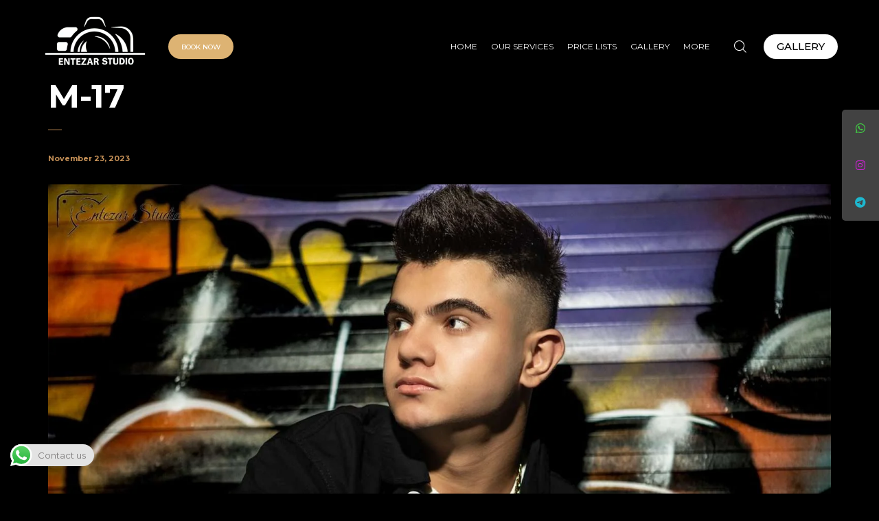

--- FILE ---
content_type: text/html
request_url: https://entezarstudio.com/pt-portfolio/modeling-photography-in-istanbul-by-entezar-studio-29/
body_size: 9254
content:
<!DOCTYPE html>
<html lang="en-US" prefix="og: https://ogp.me/ns#">
<head>
<meta charset="UTF-8">
<meta name="viewport" content="width=device-width, initial-scale=1">
<link rel="profile" href="https://gmpg.org/xfn/11">
<style>img:is([sizes="auto" i], [sizes^="auto," i]) { contain-intrinsic-size: 3000px 1500px }</style>
<!-- Search Engine Optimization by Rank Math - https://rankmath.com/ -->
<title>Modeling photography in Istanbul by Entezar Studio -17</title>
<meta name="description" content="Modeling photography in Istanbul by Entezar Studio | Istanbul modeling photographer | Istanbul modeling photography |modeling photography studio"/>
<meta name="robots" content="follow, index, max-snippet:-1, max-video-preview:-1, max-image-preview:large"/>
<link rel="canonical" href="https://entezarstudio.com/pt-portfolio/modeling-photography-in-istanbul-by-entezar-studio-29/" />
<meta property="og:locale" content="en_US" />
<meta property="og:type" content="article" />
<meta property="og:title" content="Modeling photography in Istanbul by Entezar Studio -17" />
<meta property="og:description" content="Modeling photography in Istanbul by Entezar Studio | Istanbul modeling photographer | Istanbul modeling photography |modeling photography studio" />
<meta property="og:url" content="https://entezarstudio.com/pt-portfolio/modeling-photography-in-istanbul-by-entezar-studio-29/" />
<meta property="og:site_name" content="EntezarStudio" />
<meta property="article:publisher" content="https://www.facebook.com/EntezarStudio%20" />
<meta property="og:updated_time" content="2024-01-27T20:52:16+03:00" />
<meta property="og:image" content="https://entezarstudio.com/wp-content/uploads/2023/11/modeling-17.jpg" />
<meta property="og:image:secure_url" content="https://entezarstudio.com/wp-content/uploads/2023/11/modeling-17.jpg" />
<meta property="og:image:width" content="2000" />
<meta property="og:image:height" content="1333" />
<meta property="og:image:alt" content="modeling-17" />
<meta property="og:image:type" content="image/jpeg" />
<meta name="twitter:card" content="summary_large_image" />
<meta name="twitter:title" content="Modeling photography in Istanbul by Entezar Studio -17" />
<meta name="twitter:description" content="Modeling photography in Istanbul by Entezar Studio | Istanbul modeling photographer | Istanbul modeling photography |modeling photography studio" />
<meta name="twitter:image" content="https://entezarstudio.com/wp-content/uploads/2023/11/modeling-17.jpg" />
<!-- /Rank Math WordPress SEO plugin -->
<link rel='dns-prefetch' href='//www.googletagmanager.com' />
<link rel='dns-prefetch' href='//fonts.googleapis.com' />
<link rel="alternate" type="application/rss+xml" title="EntezarStudio &raquo; Feed" href="https://entezarstudio.com/feed/" />
<link rel="alternate" type="application/rss+xml" title="EntezarStudio &raquo; Comments Feed" href="https://entezarstudio.com/comments/feed/" />
<link rel='stylesheet' id='ht_ctc_main_css-css' href='//entezarstudio.com/wp-content/cache/wpfc-minified/qlycycxz/6vci.css' media='all' />
<style id='classic-theme-styles-inline-css'>
/*! This file is auto-generated */
.wp-block-button__link{color:#fff;background-color:#32373c;border-radius:9999px;box-shadow:none;text-decoration:none;padding:calc(.667em + 2px) calc(1.333em + 2px);font-size:1.125em}.wp-block-file__button{background:#32373c;color:#fff;text-decoration:none}
</style>
<link rel='stylesheet' id='contact-form-7-css' href='//entezarstudio.com/wp-content/cache/wpfc-minified/d7qtsbki/6vci.css' media='all' />
<link rel='stylesheet' id='sbttb-fonts-css' href='//entezarstudio.com/wp-content/cache/wpfc-minified/du6lmb6k/6vci.css' media='all' />
<link rel='stylesheet' id='sbttb-style-css' href='//entezarstudio.com/wp-content/cache/wpfc-minified/1bs558zh/6vci.css' media='all' />
<link rel='stylesheet' id='sticky-social-icons-css' href='//entezarstudio.com/wp-content/cache/wpfc-minified/21lpzzkg/6vci.css' media='all' />
<link rel='stylesheet' id='font-awesome-css' href='//entezarstudio.com/wp-content/cache/wpfc-minified/4472mox/6vci.css' media='all' />
<link rel='stylesheet' id='wpml-legacy-horizontal-list-0-css' href='//entezarstudio.com/wp-content/cache/wpfc-minified/7kbsry2j/6vci.css' media='all' />
<style id='wpml-legacy-horizontal-list-0-inline-css'>
.wpml-ls-statics-footer a {color:#444444;background-color:#ffffff;}.wpml-ls-statics-footer a:hover,.wpml-ls-statics-footer a:focus {color:#000000;background-color:#eeeeee;}.wpml-ls-statics-footer .wpml-ls-current-language>a {color:#444444;background-color:#ffffff;}.wpml-ls-statics-footer .wpml-ls-current-language:hover>a, .wpml-ls-statics-footer .wpml-ls-current-language>a:focus {color:#000000;background-color:#eeeeee;}
</style>
<link rel='stylesheet' id='wpml-menu-item-0-css' href='//entezarstudio.com/wp-content/cache/wpfc-minified/f4p015rc/6vci.css' media='all' />
<link rel='stylesheet' id='popup-css-css' href='//entezarstudio.com/wp-content/cache/wpfc-minified/14t83lij/6vci.css' media='all' />
<link rel='stylesheet' id='elementor-frontend-css' href='//entezarstudio.com/wp-content/cache/wpfc-minified/dhdwa3wq/6vch.css' media='all' />
<link rel='stylesheet' id='elementor-post-6-css' href='https://entezarstudio.com/wp-content/uploads/elementor/css/post-6.css?ver=1766452710' media='all' />
<link rel='stylesheet' id='novo-icons-css' href='//entezarstudio.com/wp-content/cache/wpfc-minified/95iea7yt/6vch.css' media='all' />
<link rel='stylesheet' id='fontawesome-css' href='//entezarstudio.com/wp-content/cache/wpfc-minified/fok8t24s/6vch.css' media='all' />
<link rel='stylesheet' id='circle-animations-css' href='//entezarstudio.com/wp-content/cache/wpfc-minified/fgimw1kj/6vch.css' media='all' />
<link rel='stylesheet' id='novo-style-css' href='//entezarstudio.com/wp-content/themes/novo-child/style.css?ver=6.7.4' media='all' />
<style id='novo-style-inline-css'>
body .booked-modal input.button.button-primary,body .booked-calendar-shortcode-wrap .booked-calendar tbody td.today:hover .date .number {
background: #c48f56 !important;
}
</style>
<link rel='stylesheet' id='novo-main-style-css' href='//entezarstudio.com/wp-content/cache/wpfc-minified/2oi369j7/6vch.css' media='all' />
<link rel='stylesheet' id='somo-montserrat-css' href='//fonts.googleapis.com/css?family=Montserrat%3A100%2C100italic%2C200%2C200italic%2C300%2C300italic%2Cregular%2Citalic%2C500%2C500italic%2C600%2C600italic%2C700%2C700italic%2C800%2C800italic%2C900%2C900italic&#038;display=swap&#038;ver=1' media='all' />
<link rel='stylesheet' id='pt-addons-css' href='//entezarstudio.com/wp-content/cache/wpfc-minified/g2nnixz2/6vch.css' media='all' />
<link rel='stylesheet' id='novo-main-mobile-css' href='//entezarstudio.com/wp-content/cache/wpfc-minified/q6afg5u1/6vch.css' media='all' />
<link rel='stylesheet' id='elementor-gf-local-roboto-css' href='//entezarstudio.com/wp-content/cache/wpfc-minified/140nsfb8/6vch.css' media='all' />
<link rel='stylesheet' id='elementor-gf-local-robotoslab-css' href='//entezarstudio.com/wp-content/cache/wpfc-minified/l1146fyf/6vch.css' media='all' />
<script src="https://entezarstudio.com/wp-includes/js/jquery/jquery.min.js?ver=3.7.1" id="jquery-core-js"></script>
<script src="https://entezarstudio.com/wp-includes/js/jquery/jquery-migrate.min.js?ver=3.4.1" id="jquery-migrate-js"></script>
<script id="wpml-cookie-js-extra">
/* <![CDATA[ */
var wpml_cookies = {"wp-wpml_current_language":{"value":"en","expires":1,"path":"\/"}};
var wpml_cookies = {"wp-wpml_current_language":{"value":"en","expires":1,"path":"\/"}};
/* ]]> */
</script>
<script src="https://entezarstudio.com/wp-content/plugins/sitepress-multilingual-cms/res/js/cookies/language-cookie.js?ver=4.5.14" id="wpml-cookie-js"></script>
<script id="zilla-likes-js-extra">
/* <![CDATA[ */
var zilla_likes = {"ajaxurl":"https:\/\/entezarstudio.com\/wp-admin\/admin-ajax.php"};
/* ]]> */
</script>
<script src="https://entezarstudio.com/wp-content/plugins/pt-novo-shortcodes/assets/js/zilla-likes.js?ver=6.7.4" id="zilla-likes-js"></script>
<!-- Google tag (gtag.js) snippet added by Site Kit -->
<!-- Google Analytics snippet added by Site Kit -->
<script src="https://www.googletagmanager.com/gtag/js?id=GT-5R444L2" id="google_gtagjs-js" async></script>
<script id="google_gtagjs-js-after">
/* <![CDATA[ */
window.dataLayer = window.dataLayer || [];function gtag(){dataLayer.push(arguments);}
gtag("set","linker",{"domains":["entezarstudio.com"]});
gtag("js", new Date());
gtag("set", "developer_id.dZTNiMT", true);
gtag("config", "GT-5R444L2");
/* ]]> */
</script>
<link rel="https://api.w.org/" href="https://entezarstudio.com/wp-json/" /><link rel="EditURI" type="application/rsd+xml" title="RSD" href="https://entezarstudio.com/xmlrpc.php?rsd" />
<meta name="generator" content="WordPress 6.7.4" />
<link rel='shortlink' href='https://entezarstudio.com/?p=4170' />
<link rel="alternate" title="oEmbed (JSON)" type="application/json+oembed" href="https://entezarstudio.com/wp-json/oembed/1.0/embed?url=https%3A%2F%2Fentezarstudio.com%2Fpt-portfolio%2Fmodeling-photography-in-istanbul-by-entezar-studio-29%2F" />
<link rel="alternate" title="oEmbed (XML)" type="text/xml+oembed" href="https://entezarstudio.com/wp-json/oembed/1.0/embed?url=https%3A%2F%2Fentezarstudio.com%2Fpt-portfolio%2Fmodeling-photography-in-istanbul-by-entezar-studio-29%2F&#038;format=xml" />
<meta name="generator" content="Redux 4.5.9" /><meta name="generator" content="WPML ver:4.5.14 stt:1,17;" />
<meta name="generator" content="Site Kit by Google 1.166.0" /><!-- Google tag (gtag.js) -->
<script async src="https://www.googletagmanager.com/gtag/js?id=AW-16454824233"></script>
<script>
window.dataLayer = window.dataLayer || [];
function gtag(){dataLayer.push(arguments);}
gtag('js', new Date());
gtag('config', 'AW-16454824233');
</script>
<meta property="og:title" content="M-17" />
<meta property="og:image" content="https://entezarstudio.com/wp-content/uploads/2023/11/modeling-17-1024x682.jpg" />
<style>
.progress-wrap {
bottom: 50px;
height: 46px;
width: 46px;
border-radius: 46px;
background-color: #ffffff;
box-shadow: inset 0 0 0 2px #ffffff;
}
.progress-wrap.btn-left-side {
left: 50px;
}
.progress-wrap.btn-right-side {
right: 50px;
}
.progress-wrap.btn-center {
inset-inline: 0;
margin-inline: auto;
}
.progress-wrap::after {
width: 46px;
height: 46px;
color: #000000;
font-size: 24px;
content: '\e904';
line-height: 46px;
}
.progress-wrap:hover::after {
color: #1f2029;
}
.progress-wrap svg.progress-circle path {
stroke: #000000;
stroke-width: 2px;
}
</style>
<style id="sticky-social-icons-styles">#sticky-social-icons-container{top: 160px}#sticky-social-icons-container li a{font-size: 16px; width: 54px; height:54px; }#sticky-social-icons-container.with-animation li a:hover{width: 64px; }#sticky-social-icons-container li a.fab-fa-whatsapp{color: #41d344; background: #424242; }#sticky-social-icons-container li a.fab-fa-whatsapp:hover{color: #fff; background: ; }#sticky-social-icons-container li a.fab-fa-instagram{color: #d022d6; background: #424242; }#sticky-social-icons-container li a.fab-fa-instagram:hover{color: #fff; background: #ae78e8; }#sticky-social-icons-container li a.fab-fa-telegram{color: #1eb7ce; background: #424242; }#sticky-social-icons-container li a.fab-fa-telegram:hover{color: #fff; background: #000; }@media( max-width: 415px ){#sticky-social-icons-container li a{font-size: 13.6px; width: 45.9px; height:45.9px; }}</style><meta name="generator" content="Elementor 3.33.5; features: e_font_icon_svg, additional_custom_breakpoints; settings: css_print_method-external, google_font-enabled, font_display-swap">
<style>
.e-con.e-parent:nth-of-type(n+4):not(.e-lazyloaded):not(.e-no-lazyload),
.e-con.e-parent:nth-of-type(n+4):not(.e-lazyloaded):not(.e-no-lazyload) * {
background-image: none !important;
}
@media screen and (max-height: 1024px) {
.e-con.e-parent:nth-of-type(n+3):not(.e-lazyloaded):not(.e-no-lazyload),
.e-con.e-parent:nth-of-type(n+3):not(.e-lazyloaded):not(.e-no-lazyload) * {
background-image: none !important;
}
}
@media screen and (max-height: 640px) {
.e-con.e-parent:nth-of-type(n+2):not(.e-lazyloaded):not(.e-no-lazyload),
.e-con.e-parent:nth-of-type(n+2):not(.e-lazyloaded):not(.e-no-lazyload) * {
background-image: none !important;
}
}
</style>
<!-- Google tag (gtag.js) -->
<script async src="https://www.googletagmanager.com/gtag/js?id=AW-16454824233"></script>
<script>
window.dataLayer = window.dataLayer || [];
function gtag(){dataLayer.push(arguments);}
gtag('js', new Date());
gtag('config', 'AW-16454824233');
</script>
<link rel="icon" href="https://entezarstudio.com/wp-content/uploads/2023/12/cropped-IMG_0032-2-32x32.png" sizes="32x32" />
<link rel="icon" href="https://entezarstudio.com/wp-content/uploads/2023/12/cropped-IMG_0032-2-192x192.png" sizes="192x192" />
<link rel="apple-touch-icon" href="https://entezarstudio.com/wp-content/uploads/2023/12/cropped-IMG_0032-2-180x180.png" />
<meta name="msapplication-TileImage" content="https://entezarstudio.com/wp-content/uploads/2023/12/cropped-IMG_0032-2-270x270.png" />
<style id="wp-custom-css">
.price-list .item .o-row{
font-weight:800;
}
.price-list .item .h {
font-size:25px;
background-color:#fff5f540;
color:black
}
.image-comparison-slider .line:after {
-webkit-transform: scale(1);
-ms-transform: scale(1);
transform: scale(1);
}		</style>
<style id="novo_theme-dynamic-css" title="dynamic-css" class="redux-options-output">body{font-family: Montserrat;font-weight: 400;font-size: 16px;}h1, .h1{font-family: Montserrat;font-weight: 700;font-size: 60px;}h2, .h2{font-family: Montserrat;font-weight: 700;font-size: 48px;}h3, .h3{font-family: Montserrat;font-weight: 700;font-size: 36px;}h4, .h4{font-family: Montserrat;font-weight: 700;font-size: 30px;}h5, .h5{font-family: Montserrat;font-weight: 700;font-size: 24px;}h6, .h6{font-family: Montserrat;font-weight: 700;font-size: 18px;}.banner-404{color:#FFFFFF;}.banner-404 .b-404-heading{color:#C48F56;}.banner-coming-soon{color:#FFFFFF;}.banner-coming-soon .b-coming-heading{color:#C48F56;}</style>	</head>
<body data-rsssl=1 class="pt-portfolio-template-default single single-pt-portfolio postid-4170 site-dark header_type_1747 header_space_yes mobile_false nav_hover_style1 lazyload_false hide-popup-image-overlay unknown elementor-default elementor-kit-6">
<div id="all" class="site">
<header class="site-header header-1747 light-header fixed-header">
<div class="header-main-block">
<div class="container-fluid">
<div class="row">
<div class="desktop-main-bar-left col-auto">
<div class="logo-block">
<div class="logo site-logo-6967c6622d697">
<a href="https://entezarstudio.com/" data-magic-cursor="link">
<img src="https://entezarstudio.com/wp-content/uploads/2021/06/entezar-studio-logo-white2.png" alt="EntezarStudio">
</a>
</div>
</div>
<a href="https://wa.me/+905050719456" class="header-button style1 header-button-6967c6622d8d2">
<span>Book Now</span>
</a>
</div>
<div class="desktop-main-bar-right col">
<nav class="navigation navigation-6967c6622d935 visible_menu hover-style2">
<ul id="menu-main" class="menu"><li id="menu-item-3845" class="menu-item menu-item-type-post_type menu-item-object-page menu-item-home menu-item-3845"><a href="https://entezarstudio.com/"><span>Home</span></a></li>
<li id="menu-item-3846" class="menu-item menu-item-type-custom menu-item-object-custom menu-item-has-children menu-item-3846"><a href="#"><span>Our Services</span></a>
<ul class="sub-menu">
<li id="menu-item-3847" class="menu-item menu-item-type-post_type menu-item-object-page menu-item-3847"><a href="https://entezarstudio.com/wedding-photography/"><span>Wedding Photography</span></a></li>
<li id="menu-item-3849" class="menu-item menu-item-type-post_type menu-item-object-page menu-item-3849"><a href="https://entezarstudio.com/cuople/"><span>Couple Photography</span></a></li>
<li id="menu-item-3912" class="menu-item menu-item-type-post_type menu-item-object-page menu-item-3912"><a href="https://entezarstudio.com/modeling-photo-list/"><span>Modeling Photography</span></a></li>
<li id="menu-item-3848" class="menu-item menu-item-type-post_type menu-item-object-page menu-item-3848"><a href="https://entezarstudio.com/portrait-photo/"><span>Portrait Photography</span></a></li>
<li id="menu-item-3910" class="menu-item menu-item-type-post_type menu-item-object-page menu-item-3910"><a href="https://entezarstudio.com/family-photo/"><span>Family Photography</span></a></li>
<li id="menu-item-3911" class="menu-item menu-item-type-post_type menu-item-object-page menu-item-3911"><a href="https://entezarstudio.com/kids-photo/"><span>Kids Photography</span></a></li>
<li id="menu-item-3909" class="menu-item menu-item-type-post_type menu-item-object-page menu-item-3909"><a href="https://entezarstudio.com/solo-photo/"><span>Solo Photography</span></a></li>
<li id="menu-item-3908" class="menu-item menu-item-type-post_type menu-item-object-page menu-item-3908"><a href="https://entezarstudio.com/sport-photo/"><span>Sport Photography</span></a></li>
<li id="menu-item-3913" class="menu-item menu-item-type-post_type menu-item-object-page menu-item-3913"><a href="https://entezarstudio.com/industrial-photo/"><span>Industrial Photography</span></a></li>
<li id="menu-item-6081" class="menu-item menu-item-type-post_type menu-item-object-page menu-item-6081"><a href="https://entezarstudio.com/wedding-planner/"><span>Wedding Planner in Istanbul</span></a></li>
</ul>
</li>
<li id="menu-item-4659" class="menu-item menu-item-type-post_type menu-item-object-page menu-item-4659"><a href="https://entezarstudio.com/price-list/"><span>Price Lists</span></a></li>
<li id="menu-item-4813" class="menu-item menu-item-type-post_type menu-item-object-page menu-item-4813"><a href="https://entezarstudio.com/gallery/"><span>Gallery</span></a></li>
<li id="menu-item-6022" class="menu-item menu-item-type-custom menu-item-object-custom menu-item-has-children menu-item-6022"><a href="#"><span>more</span></a>
<ul class="sub-menu">
<li id="menu-item-5731" class="menu-item menu-item-type-post_type menu-item-object-page menu-item-5731"><a href="https://entezarstudio.com/photography-locations-in-istanbul/"><span>locations</span></a></li>
<li id="menu-item-3853" class="menu-item menu-item-type-post_type menu-item-object-page menu-item-3853"><a href="https://entezarstudio.com/about-us/"><span>About Us</span></a></li>
<li id="menu-item-3851" class="menu-item menu-item-type-post_type menu-item-object-page menu-item-3851"><a href="https://entezarstudio.com/contacts-elementor/"><span>Contacts</span></a></li>
<li id="menu-item-3850" class="menu-item menu-item-type-post_type menu-item-object-page menu-item-3850"><a href="https://entezarstudio.com/blog/"><span>Blog</span></a></li>
</ul>
</li>
</ul>          </nav>
<div class="butter-button nav-button visible_menu" data-type=".navigation-6967c6622d935"><div></div></div>
<div class="header-search-button header-search-button-6967c66233069" data-mouse-magnetic="true" data-mouse-scale="1.4" data-hide-cursor="true"><i class="base-icon-magnifying-glass"></i><i class="base-icon-close"></i></div>
<a href="https://entezarstudio.com//gallery/" class="header-button style1 header-button-6967c66233070">
<span>Gallery</span>
</a>
</div>
</div>
</div>
</div>
</header>
<div class="site-header mobile-type header-1747 light-header fixed-header">
<div class="header-main-block">
<div class="container-fluid">
<div class="row">
<div class="mobile-main-bar-left col-auto">
<div class="butter-button nav-button visible_menu" data-type=".navigation-6967c66233142"><div></div></div>
<div class="logo-block">
<div class="logo site-logo-6967c66234cb5">
<a href="https://entezarstudio.com/" data-magic-cursor="link">
<img src="https://entezarstudio.com/wp-content/uploads/2021/06/entezar-studio-logo-white1.png" alt="EntezarStudio">
</a>
</div>
</div>
</div>
<div class="mobile-main-bar-right col">
<a href="https://entezarstudio.com/gallery/" class="header-button style1 header-button-6967c66234ef3">
<span>Gallery</span>
</a>
</div>
</div>
</div>
</div>
</div>
<div class="mobile-navigation-block header-1747 light-header fixed-header">
<nav class="mobile-navigation navigation-6967c66233142 hover-style2">
<ul id="menu-main-2" class="menu container"><li class="menu-item menu-item-type-post_type menu-item-object-page menu-item-home menu-item-3845"><a href="https://entezarstudio.com/"><span>Home</span></a></li>
<li class="menu-item menu-item-type-custom menu-item-object-custom menu-item-has-children menu-item-3846"><a href="#"><span>Our Services</span></a>
<ul class="sub-menu">
<li class="menu-item menu-item-type-post_type menu-item-object-page menu-item-3847"><a href="https://entezarstudio.com/wedding-photography/"><span>Wedding Photography</span></a></li>
<li class="menu-item menu-item-type-post_type menu-item-object-page menu-item-3849"><a href="https://entezarstudio.com/cuople/"><span>Couple Photography</span></a></li>
<li class="menu-item menu-item-type-post_type menu-item-object-page menu-item-3912"><a href="https://entezarstudio.com/modeling-photo-list/"><span>Modeling Photography</span></a></li>
<li class="menu-item menu-item-type-post_type menu-item-object-page menu-item-3848"><a href="https://entezarstudio.com/portrait-photo/"><span>Portrait Photography</span></a></li>
<li class="menu-item menu-item-type-post_type menu-item-object-page menu-item-3910"><a href="https://entezarstudio.com/family-photo/"><span>Family Photography</span></a></li>
<li class="menu-item menu-item-type-post_type menu-item-object-page menu-item-3911"><a href="https://entezarstudio.com/kids-photo/"><span>Kids Photography</span></a></li>
<li class="menu-item menu-item-type-post_type menu-item-object-page menu-item-3909"><a href="https://entezarstudio.com/solo-photo/"><span>Solo Photography</span></a></li>
<li class="menu-item menu-item-type-post_type menu-item-object-page menu-item-3908"><a href="https://entezarstudio.com/sport-photo/"><span>Sport Photography</span></a></li>
<li class="menu-item menu-item-type-post_type menu-item-object-page menu-item-3913"><a href="https://entezarstudio.com/industrial-photo/"><span>Industrial Photography</span></a></li>
<li class="menu-item menu-item-type-post_type menu-item-object-page menu-item-6081"><a href="https://entezarstudio.com/wedding-planner/"><span>Wedding Planner in Istanbul</span></a></li>
</ul>
</li>
<li class="menu-item menu-item-type-post_type menu-item-object-page menu-item-4659"><a href="https://entezarstudio.com/price-list/"><span>Price Lists</span></a></li>
<li class="menu-item menu-item-type-post_type menu-item-object-page menu-item-4813"><a href="https://entezarstudio.com/gallery/"><span>Gallery</span></a></li>
<li class="menu-item menu-item-type-custom menu-item-object-custom menu-item-has-children menu-item-6022"><a href="#"><span>more</span></a>
<ul class="sub-menu">
<li class="menu-item menu-item-type-post_type menu-item-object-page menu-item-5731"><a href="https://entezarstudio.com/photography-locations-in-istanbul/"><span>locations</span></a></li>
<li class="menu-item menu-item-type-post_type menu-item-object-page menu-item-3853"><a href="https://entezarstudio.com/about-us/"><span>About Us</span></a></li>
<li class="menu-item menu-item-type-post_type menu-item-object-page menu-item-3851"><a href="https://entezarstudio.com/contacts-elementor/"><span>Contacts</span></a></li>
<li class="menu-item menu-item-type-post_type menu-item-object-page menu-item-3850"><a href="https://entezarstudio.com/blog/"><span>Blog</span></a></li>
</ul>
</li>
</ul>        </nav>
<div class="header-bottom-block">
<div class="container-fluid">
<div class="row">
<div class="mobile-bottom-bar-left col-auto">
<div class="header-search-button header-search-button-6967c662367df" data-mouse-magnetic="true" data-mouse-scale="1.4" data-hide-cursor="true"><i class="base-icon-magnifying-glass"></i><i class="base-icon-close"></i></div>
</div>
<div class="mobile-bottom-bar-right col">
<div class="header-social-links social-links-6967c662367ea"><a href="https://www.instagram.com/entezarstudio/?igshid=OGQ5ZDc2ODk2ZA%3D%3D" target=_self"><i class="fab fa-instagram"></i></a><a href="https://wa.me/+905050719456" target=_self"><i class="fab fa-whatsapp"></i></a><a href="https://t.me/entezarstudio" target=_self"><i class="fab fa-telegram-plane"></i></a></div>
</div>
</div>
</div>
</div>
</div>
<div class="header-space"></div>
<div class="search-popup main-row">
<div class="centered-container"><form role="search" method="get" class="searchform" action="https://entezarstudio.com/" >
<button type="submit" class="searchsubmit" value=""><i class="basic-ui-icon-search"></i></button>
<div><input type="text" value="" placeholder="Type and hit enter" name="s" class="input" /></div>
<input type='hidden' name='lang' value='en' /></form></div>
</div>
<main class="main-row">
<div class="container">
<div id="post-4170" class="post-4170 pt-portfolio type-pt-portfolio status-publish has-post-thumbnail hentry pt-portfolio-category-modeling">
<div class="site-content">
<div class="heading-decor">
<h1 class="h2">M-17</h1>
</div>
<div class="date">November 23, 2023</div>
<div class="post-img"><img fetchpriority="high" width="2000" height="1333" src="https://entezarstudio.com/wp-content/uploads/2023/11/modeling-17.jpg" class="attachment-full size-full" alt="modeling-17" decoding="async" srcset="https://entezarstudio.com/wp-content/uploads/2023/11/modeling-17.jpg 2000w, https://entezarstudio.com/wp-content/uploads/2023/11/modeling-17-300x200.jpg 300w, https://entezarstudio.com/wp-content/uploads/2023/11/modeling-17-1024x682.jpg 1024w, https://entezarstudio.com/wp-content/uploads/2023/11/modeling-17-768x512.jpg 768w, https://entezarstudio.com/wp-content/uploads/2023/11/modeling-17-1536x1024.jpg 1536w, https://entezarstudio.com/wp-content/uploads/2023/11/modeling-17-70x47.jpg 70w" sizes="(max-width: 2000px) 100vw, 2000px" /></div>
<div class="post-content">
<p>Modeling photography in Istanbul by Entezar Studio</p>Thank you for reading this post, don't forget to subscribe!
</div>
</div>
<div class="post-bottom">
<a href="#" class="zilla-likes" id="zilla-likes-4170" title="Like this" data-postfix=" like"><i class="multimedia-icon-heart"></i> <span>0 likes</span></a>    <div class="share-popup-button popup-icon-share"></div>
<a href="https://promo-theme.com/novo/gallery/grid/col-4/" class="back-to-main"><i class="fas fa-th"></i></a>
<div class="post-nav">
<a href="https://entezarstudio.com/pt-portfolio/modeling-photography-in-istanbul-by-entezar-studio-28/"><i class="basic-ui-icon-left-arrow"></i> <span>previous post</span></a>
<a href="https://entezarstudio.com/pt-portfolio/modeling-photography-in-istanbul-16/"><span>next post</span> <i class="basic-ui-icon-right-arrow"></i></a>
</div>
</div>
</div>
</div>
</main>
					</div>
<div class="progress-wrap btn-right-side">
<svg class="progress-circle" width="100%" height="100%" viewBox="-1 -1 102 102">
<path d="M50,1 a49,49 0 0,1 0,98 a49,49 0 0,1 0,-98"/>
</svg>
</div>
<script>
var offset = 50;
var duration = 500;
jQuery(window).on('load', function () {
jQuery(window).on('scroll', function () {
if (jQuery(this).scrollTop() > offset) {
jQuery('.progress-wrap').addClass('active-progress');
} else {
jQuery('.progress-wrap').removeClass('active-progress');
}
});
jQuery('.progress-wrap').on('click', function (e) {
e.preventDefault();
jQuery('html, body').animate({scrollTop: 0}, duration);
return false;
})
})
</script>
<div id="sticky-social-icons-container" class="design-rounded alignment-right with-animation hide-in-mobile">
<ul>
<li  class="fab-fa-whatsapp" len="0"><a href="https://wa.me/+905050719456"   target="_blank"  class="fab-fa-whatsapp"  ><i class="fab fa-whatsapp" ></i></a></li><li  class="fab-fa-instagram" len="0"><a href="https://www.instagram.com/entezarstudio/?igshid=OGQ5ZDc2ODk2ZA"   target="_blank"  class="fab-fa-instagram"  ><i class="fab fa-instagram" ></i></a></li><li  class="fab-fa-telegram" len="0"><a href="https://t.me/entezarstudio"   target="_blank"  class="fab-fa-telegram"  ><i class="fab fa-telegram" ></i></a></li>	</ul>
</div>		<!-- Click to Chat - https://holithemes.com/plugins/click-to-chat/  v4.35 -->
<style id="ht-ctc-entry-animations">.ht_ctc_entry_animation{animation-duration:0.4s;animation-fill-mode:both;animation-delay:0s;animation-iteration-count:1;}			@keyframes ht_ctc_anim_corner {0% {opacity: 0;transform: scale(0);}100% {opacity: 1;transform: scale(1);}}.ht_ctc_an_entry_corner {animation-name: ht_ctc_anim_corner;animation-timing-function: cubic-bezier(0.25, 1, 0.5, 1);transform-origin: bottom var(--side, right);}
</style>						<div class="ht-ctc ht-ctc-chat ctc-analytics ctc_wp_desktop style-4  ht_ctc_entry_animation ht_ctc_an_entry_corner " id="ht-ctc-chat"  
style="display: none;  position: fixed; bottom: 40px; left: 15px;"   >
<div class="ht_ctc_style ht_ctc_chat_style">
<div class="ctc_chip ctc-analytics ctc_s_4 ctc_nb" style="display:flex;justify-content: center;align-items: center;background-color:#e4e4e4;color:#7f7d7d;padding:0 12px;border-radius:25px;font-size:13px;line-height:32px; " data-nb_top="-10px" data-nb_right="-10px">
<span class="s4_img" style="margin:0 8px 0 -12px;;order:0;">
<svg style="pointer-events:none; display: block; height:32px; width:32px;" width="32px" height="32px" viewBox="0 0 1219.547 1225.016">
<path style="fill: #E0E0E0;" fill="#E0E0E0" d="M1041.858 178.02C927.206 63.289 774.753.07 612.325 0 277.617 0 5.232 272.298 5.098 606.991c-.039 106.986 27.915 211.42 81.048 303.476L0 1225.016l321.898-84.406c88.689 48.368 188.547 73.855 290.166 73.896h.258.003c334.654 0 607.08-272.346 607.222-607.023.056-162.208-63.052-314.724-177.689-429.463zm-429.533 933.963h-.197c-90.578-.048-179.402-24.366-256.878-70.339l-18.438-10.93-191.021 50.083 51-186.176-12.013-19.087c-50.525-80.336-77.198-173.175-77.16-268.504.111-278.186 226.507-504.503 504.898-504.503 134.812.056 261.519 52.604 356.814 147.965 95.289 95.36 147.728 222.128 147.688 356.948-.118 278.195-226.522 504.543-504.693 504.543z"/>
<linearGradient id="htwaicona-chat-s4" gradientUnits="userSpaceOnUse" x1="609.77" y1="1190.114" x2="609.77" y2="21.084">
<stop offset="0" stop-color="#20b038"/>
<stop offset="1" stop-color="#60d66a"/>
</linearGradient>
<path style="fill: url(#htwaicona-chat-s4);" fill="url(#htwaicona-chat-s4)" d="M27.875 1190.114l82.211-300.18c-50.719-87.852-77.391-187.523-77.359-289.602.133-319.398 260.078-579.25 579.469-579.25 155.016.07 300.508 60.398 409.898 169.891 109.414 109.492 169.633 255.031 169.57 409.812-.133 319.406-260.094 579.281-579.445 579.281-.023 0 .016 0 0 0h-.258c-96.977-.031-192.266-24.375-276.898-70.5l-307.188 80.548z"/>
<image overflow="visible" opacity=".08" width="682" height="639" transform="translate(270.984 291.372)"/>
<path fill-rule="evenodd" clip-rule="evenodd" style="fill: #FFFFFF;" fill="#FFF" d="M462.273 349.294c-11.234-24.977-23.062-25.477-33.75-25.914-8.742-.375-18.75-.352-28.742-.352-10 0-26.25 3.758-39.992 18.766-13.75 15.008-52.5 51.289-52.5 125.078 0 73.797 53.75 145.102 61.242 155.117 7.5 10 103.758 166.266 256.203 226.383 126.695 49.961 152.477 40.023 179.977 37.523s88.734-36.273 101.234-71.297c12.5-35.016 12.5-65.031 8.75-71.305-3.75-6.25-13.75-10-28.75-17.5s-88.734-43.789-102.484-48.789-23.75-7.5-33.75 7.516c-10 15-38.727 48.773-47.477 58.773-8.75 10.023-17.5 11.273-32.5 3.773-15-7.523-63.305-23.344-120.609-74.438-44.586-39.75-74.688-88.844-83.438-103.859-8.75-15-.938-23.125 6.586-30.602 6.734-6.719 15-17.508 22.5-26.266 7.484-8.758 9.984-15.008 14.984-25.008 5-10.016 2.5-18.773-1.25-26.273s-32.898-81.67-46.234-111.326z"/>
<path style="fill: #FFFFFF;" fill="#FFF" d="M1036.898 176.091C923.562 62.677 772.859.185 612.297.114 281.43.114 12.172 269.286 12.039 600.137 12 705.896 39.633 809.13 92.156 900.13L7 1211.067l318.203-83.438c87.672 47.812 186.383 73.008 286.836 73.047h.255.003c330.812 0 600.109-269.219 600.25-600.055.055-160.343-62.328-311.108-175.649-424.53zm-424.601 923.242h-.195c-89.539-.047-177.344-24.086-253.93-69.531l-18.227-10.805-188.828 49.508 50.414-184.039-11.875-18.867c-49.945-79.414-76.312-171.188-76.273-265.422.109-274.992 223.906-498.711 499.102-498.711 133.266.055 258.516 52 352.719 146.266 94.195 94.266 146.031 219.578 145.992 352.852-.118 274.999-223.923 498.749-498.899 498.749z"/>
</svg>		</span>
<span class="ctc_cta">Contact us</span>
</div>
</div>
</div>
<span class="ht_ctc_chat_data" data-settings="{&quot;number&quot;:&quot;905050719456&quot;,&quot;pre_filled&quot;:&quot;&quot;,&quot;dis_m&quot;:&quot;show&quot;,&quot;dis_d&quot;:&quot;show&quot;,&quot;css&quot;:&quot;cursor: pointer; z-index: 99999999;&quot;,&quot;pos_d&quot;:&quot;position: fixed; bottom: 40px; left: 15px;&quot;,&quot;pos_m&quot;:&quot;position: fixed; bottom: 50px; left: 10px;&quot;,&quot;side_d&quot;:&quot;left&quot;,&quot;side_m&quot;:&quot;left&quot;,&quot;schedule&quot;:&quot;no&quot;,&quot;se&quot;:150,&quot;ani&quot;:&quot;no-animation&quot;,&quot;url_target_d&quot;:&quot;_blank&quot;,&quot;ga&quot;:&quot;yes&quot;,&quot;gtm&quot;:&quot;1&quot;,&quot;fb&quot;:&quot;yes&quot;,&quot;webhook_format&quot;:&quot;json&quot;,&quot;g_init&quot;:&quot;default&quot;,&quot;g_an_event_name&quot;:&quot;chat: {number}&quot;,&quot;gtm_event_name&quot;:&quot;Click to Chat&quot;,&quot;pixel_event_name&quot;:&quot;Click to Chat by HoliThemes&quot;}" data-rest="06af3b89ee"></span>
<script>
const lazyloadRunObserver = () => {
const lazyloadBackgrounds = document.querySelectorAll( `.e-con.e-parent:not(.e-lazyloaded)` );
const lazyloadBackgroundObserver = new IntersectionObserver( ( entries ) => {
entries.forEach( ( entry ) => {
if ( entry.isIntersecting ) {
let lazyloadBackground = entry.target;
if( lazyloadBackground ) {
lazyloadBackground.classList.add( 'e-lazyloaded' );
}
lazyloadBackgroundObserver.unobserve( entry.target );
}
});
}, { rootMargin: '200px 0px 200px 0px' } );
lazyloadBackgrounds.forEach( ( lazyloadBackground ) => {
lazyloadBackgroundObserver.observe( lazyloadBackground );
} );
};
const events = [
'DOMContentLoaded',
'elementor/lazyload/observe',
];
events.forEach( ( event ) => {
document.addEventListener( event, lazyloadRunObserver );
} );
</script>
<div class="share-popup-block">
<div class="share-popup">
<div class="close popup-icon-close"></div>
<div class="title">Share:</div>
<div class="share-form-block">
<div class="label">Link</div>
<div class="input">
<input name="copy_url" type="text" value="https://entezarstudio.com/pt-portfolio/modeling-photography-in-istanbul-by-entezar-studio-29/">
</div>
<button class="share-button copy-button">Copy</button>
<div class="message">Link copied to clipboard</div>
</div>
<div class="label">Social</div>
<div class="social-links"><a href="http://www.facebook.com/sharer.php?u=https://entezarstudio.com/pt-portfolio/modeling-photography-in-istanbul-by-entezar-studio-29/" target="_blank"><i class="fab fa-facebook-square"></i></a><a href="https://twitter.com/intent/tweet?url=https://entezarstudio.com/pt-portfolio/modeling-photography-in-istanbul-by-entezar-studio-29/" target="_blank"><i class="fab fa-square-x-twitter"></i></a><a href="https://www.snapchat.com/scan?attachmentUrl=https://entezarstudio.com/pt-portfolio/modeling-photography-in-istanbul-by-entezar-studio-29/" target="_blank"><i class="fab fa-snapchat-square"></i></a></div>    </div>
</div>
<link rel='stylesheet' id='pt-inline-css' href='//entezarstudio.com/wp-content/plugins/pt-novo-shortcodes/assets/css/pt-inline.css?ver=6.7.4' media='all' />
<style id='pt-inline-inline-css'>
.header-1747 .header-button-6967c6622d8d2{color:#ffffff !important;background-color:#ddb373 !important}
.header-1747 .header-button-6967c66233070{font-size:15px !important;color:#000000 !important;background-color:#ffffff !important}
.header-1747 .header-button-6967c66233070:hover{color:#000000 !important;background-color:#ddb373 !important}
.header-1747 .site-logo-6967c66234cb5 img{width:80 !important;height:30 !important}
.header-1747 .header-button-6967c66234ef3{color:#000000 !important;background-color:#ffffff !important}
.header-1747 .header-button-6967c66234ef3:hover{color:#000000 !important;background-color:#ddb77a !important}
.header-1747 .social-links-6967c662367ea{font-size:30px !important}
</style>
<script id="ht_ctc_app_js-js-extra">
/* <![CDATA[ */
var ht_ctc_chat_var = {"number":"905050719456","pre_filled":"","dis_m":"show","dis_d":"show","css":"cursor: pointer; z-index: 99999999;","pos_d":"position: fixed; bottom: 40px; left: 15px;","pos_m":"position: fixed; bottom: 50px; left: 10px;","side_d":"left","side_m":"left","schedule":"no","se":"150","ani":"no-animation","url_target_d":"_blank","ga":"yes","gtm":"1","fb":"yes","webhook_format":"json","g_init":"default","g_an_event_name":"chat: {number}","gtm_event_name":"Click to Chat","pixel_event_name":"Click to Chat by HoliThemes"};
var ht_ctc_variables = {"g_an_event_name":"chat: {number}","gtm_event_name":"Click to Chat","pixel_event_type":"trackCustom","pixel_event_name":"Click to Chat by HoliThemes","g_an_params":["g_an_param_1","g_an_param_2","g_an_param_3"],"g_an_param_1":{"key":"number","value":"{number}"},"g_an_param_2":{"key":"title","value":"{title}"},"g_an_param_3":{"key":"url","value":"{url}"},"pixel_params":["pixel_param_1","pixel_param_2","pixel_param_3","pixel_param_4"],"pixel_param_1":{"key":"Category","value":"Click to Chat for WhatsApp"},"pixel_param_2":{"key":"ID","value":"{number}"},"pixel_param_3":{"key":"Title","value":"{title}"},"pixel_param_4":{"key":"URL","value":"{url}"},"gtm_params":["gtm_param_1","gtm_param_2","gtm_param_3","gtm_param_4","gtm_param_5"],"gtm_param_1":{"key":"type","value":"chat"},"gtm_param_2":{"key":"number","value":"{number}"},"gtm_param_3":{"key":"title","value":"{title}"},"gtm_param_4":{"key":"url","value":"{url}"},"gtm_param_5":{"key":"ref","value":"dataLayer push"}};
/* ]]> */
</script>
<script src="https://entezarstudio.com/wp-content/plugins/click-to-chat-for-whatsapp/new/inc/assets/js/app.js?ver=4.35" id="ht_ctc_app_js-js" defer="defer" data-wp-strategy="defer"></script>
<script src="https://entezarstudio.com/wp-includes/js/dist/hooks.min.js?ver=4d63a3d491d11ffd8ac6" id="wp-hooks-js"></script>
<script src="https://entezarstudio.com/wp-includes/js/dist/i18n.min.js?ver=5e580eb46a90c2b997e6" id="wp-i18n-js"></script>
<script id="wp-i18n-js-after">
/* <![CDATA[ */
wp.i18n.setLocaleData( { 'text direction\u0004ltr': [ 'ltr' ] } );
/* ]]> */
</script>
<script src="https://entezarstudio.com/wp-content/plugins/contact-form-7/includes/swv/js/index.js?ver=6.1.3" id="swv-js"></script>
<script id="contact-form-7-js-before">
/* <![CDATA[ */
var wpcf7 = {
"api": {
"root": "https:\/\/entezarstudio.com\/wp-json\/",
"namespace": "contact-form-7\/v1"
}
};
/* ]]> */
</script>
<script src="https://entezarstudio.com/wp-content/plugins/contact-form-7/includes/js/index.js?ver=6.1.3" id="contact-form-7-js"></script>
<script src="https://entezarstudio.com/wp-content/plugins/smooth-back-to-top-button/assets/js/smooth-back-to-top-button.js?ver=1.2" id="sbttb-script-js"></script>
<script src="https://cdnjs.cloudflare.com/ajax/libs/gsap/3.4.2/gsap.min.js?ver=3.4.2" id="gsap-js"></script>
<script id="popup-js-js-extra">
/* <![CDATA[ */
var yprm_popup_vars = {"likes":"likes","like":"like","view_project":"view project","popup_arrows":"show","popup_counter":"show","popup_back_to_grid":"show","popup_fullscreen":"show","popup_autoplay":"show","popup_share":"show","popup_likes":"show","popup_project_link":"show","popup_image_title":"show","popup_image_desc":"show"};
/* ]]> */
</script>
<script src="https://entezarstudio.com/wp-content/plugins/pt-novo-shortcodes/include/popup/script.js?ver=1.0.0" id="popup-js-js"></script>
<script src="https://entezarstudio.com/wp-content/themes/novo-child/script.js?ver=6.7.4" id="novo-child-script-js"></script>
<script src="https://entezarstudio.com/wp-includes/js/imagesloaded.min.js?ver=5.0.0" id="imagesloaded-js"></script>
<script src="https://entezarstudio.com/wp-content/plugins/pt-novo-shortcodes/assets/js/isotope.pkgd.min.js?ver=3.0.6" id="isotope-js"></script>
<script src="https://entezarstudio.com/wp-content/themes/novo/js/scripts.js" id="novo-script-js"></script>
<script src="https://entezarstudio.com/wp-content/plugins/pt-novo-shortcodes/assets/js/js_composer_front.min.js?ver=1.0.0" id="wpb_composer_front_js-js"></script>
<script id="pt-scripts-js-extra">
/* <![CDATA[ */
var yprm_ajax = {"url":"https:\/\/entezarstudio.com\/wp-admin\/admin-ajax.php"};
/* ]]> */
</script>
<script src="https://entezarstudio.com/wp-content/plugins/pt-novo-shortcodes/assets/js/pt-scripts.js?ver=1.0.0" id="pt-scripts-js"></script>
</body>
</html><!-- WP Fastest Cache file was created in 0.354 seconds, on January 14, 2026 @ 7:37 pm -->

--- FILE ---
content_type: text/css
request_url: https://entezarstudio.com/wp-content/cache/wpfc-minified/du6lmb6k/6vci.css
body_size: 221
content:
@font-face {
font-family: 'wpxpress';
src:  url(//entezarstudio.com/wp-content/plugins/smooth-back-to-top-button/assets/fonts/wpxpress.eot?9zg56);
src:  url(//entezarstudio.com/wp-content/plugins/smooth-back-to-top-button/assets/fonts/wpxpress.eot?9zg56#iefix) format('embedded-opentype'),
url(//entezarstudio.com/wp-content/plugins/smooth-back-to-top-button/assets/fonts/wpxpress.ttf?9zg56) format('truetype'),
url(//entezarstudio.com/wp-content/plugins/smooth-back-to-top-button/assets/fonts/wpxpress.woff?9zg56) format('woff'),
url(//entezarstudio.com/wp-content/plugins/smooth-back-to-top-button/assets/fonts/wpxpress.svg?9zg56#wpxpress) format('svg');
font-weight: normal;
font-style: normal;
font-display: block;
}
[class^="wpx-icon-"], [class*=" wpx-icon-"] { font-family: 'wpxpress' !important;
speak: none;
font-style: normal;
font-weight: normal;
font-variant: normal;
text-transform: none;
line-height: 1; -webkit-font-smoothing: antialiased;
-moz-osx-font-smoothing: grayscale;
}
.wpx-icon-arrow-up-light:before {
content: "\e900";
}
.wpx-icon-arrow-up-bold:before {
content: "\e911";
}
.wpx-icon-angle-double-up:before {
content: "\e90a";
}
.wpx-icon-angle-up:before {
content: "\e90c";
}
.wpx-icon-arrow-up-black:before {
content: "\e908";
}
.wpx-icon-finger-up:before {
content: "\e904";
}
.wpx-icon-finger-up-o:before {
content: "\e905";
}

--- FILE ---
content_type: text/css
request_url: https://entezarstudio.com/wp-content/cache/wpfc-minified/14t83lij/6vci.css
body_size: 1724
content:
@font-face {
font-family: 'popup-icon';
src: url(//entezarstudio.com/wp-content/plugins/pt-novo-shortcodes/include/popup/fonts/popup-icon.eot?ss345j);
src: url(//entezarstudio.com/wp-content/plugins/pt-novo-shortcodes/include/popup/fonts/popup-icon.eot?ss345j#iefix) format('embedded-opentype'),
url(//entezarstudio.com/wp-content/plugins/pt-novo-shortcodes/include/popup/fonts/popup-icon.ttf?ss345j) format('truetype'),
url(//entezarstudio.com/wp-content/plugins/pt-novo-shortcodes/include/popup/fonts/popup-icon.woff?ss345j) format('woff'),
url(//entezarstudio.com/wp-content/plugins/pt-novo-shortcodes/include/popup/fonts/popup-icon.svg?ss345j#popup-icon) format('svg');
font-weight: normal;
font-style: normal;
font-display: block;
}
[class^="popup-icon-"],
[class*=" popup-icon-"] { font-family: 'popup-icon' !important;
speak: never;
font-style: normal;
font-weight: normal;
font-variant: normal;
text-transform: none;
line-height: 1; -webkit-font-smoothing: antialiased;
-moz-osx-font-smoothing: grayscale;
}
.popup-icon-apps:before {
content: "\e900";
}
.popup-icon-close:before {
content: "\e901";
}
.popup-icon-facebook:before {
content: "\e902";
}
.popup-icon-full-screen-selector:before {
content: "\e903";
}
.popup-icon-heart:before {
content: "\e904";
}
.popup-icon-instagram:before {
content: "\e905";
}
.popup-icon-left-arrow:before {
content: "\e906";
}
.popup-icon-right-arrow:before {
content: "\e90b";
}
.popup-icon-maximize-size-option:before {
content: "\e907";
}
.popup-icon-play-button:before {
content: "\e909";
}
.popup-icon-pause-button:before {
content: "\e908";
}
.popup-icon-prev:before {
content: "\e90a";
}
.popup-icon-next:before {
content: "\e90c";
}
.popup-icon-share:before {
content: "\e90d";
}
.popup-icon-telegram:before {
content: "\e90e";
}
.yprm-popup-block {
position: fixed;
top: 0;
left: 0;
width: 100%;
bottom: 0;
z-index: 1000;
opacity: 0;
max-width: 100vw;
}
.admin-bar .yprm-popup-block {
top: 32px;
}
.yprm-popup-block .overlay {
position: absolute;
top: 0;
left: 0;
width: 100%;
height: 100%;
background: #000;
}
.site-light .yprm-popup-block .overlay {
background: #fff;
}
.yprm-popup-block > .prev,
.yprm-popup-block > .next {
position: absolute;
top: 50%;
margin-top: -.5em;
font-size: 31px;
cursor: pointer;
color: #9E9E9E;
z-index: 105;
transition: color 300ms ease-in-out;
}
.yprm-popup-block > .prev {
left: 30px;
}
.yprm-popup-block > .next {
right: 30px;
}
.yprm-popup-block .close,
.share-popup-block .close {
position: absolute;
top: 20px;
right: 20px;
font-size: 14px;
color: #9E9E9E;
transition: 300ms ease-in-out;
cursor: pointer;
z-index: 2;
}
.yprm-popup-block .buttons {
position: absolute;
left: 0;
width: 100%;
bottom: 25px;
display: flex;
align-items: center;
justify-content: center;
padding: 0 15px;
color: #9E9E9E;
font-size: 10px;
}
.yprm-popup-block .buttons>*:not(:last-child) {
margin-right: 18px;
}
.yprm-popup-block .buttons>* {
opacity: 0;
}
.yprm-popup-block .buttons.loading * {
transition: none !important;
}
.yprm-popup-block .buttons .fullscreen,
.yprm-popup-block .buttons .autoplay i,
.yprm-popup-block .buttons .share,
.yprm-popup-block .buttons .prev,
.yprm-popup-block .buttons .next,
.yprm-popup-block .buttons .back-link,
.yprm-popup-block .buttons .likes,
.yprm-popup-block .buttons .read-more {
transition: 300ms ease-in-out;
transition-property: opacity, color;
cursor: pointer;
}
.yprm-popup-block > .prev:hover,
.yprm-popup-block > .next:hover,
.yprm-popup-block .close:hover,
.yprm-popup-block .buttons .fullscreen:hover,
.yprm-popup-block .buttons .autoplay:hover,
.yprm-popup-block .buttons .share:hover,
.yprm-popup-block .buttons .prev:hover,
.yprm-popup-block .buttons .next:hover,
.yprm-popup-block .buttons .back-link:hover,
.yprm-popup-block .buttons .likes:hover,
.yprm-popup-block .buttons .read-more:hover,
.yprm-popup-block .buttons .fullscreen.active,
.yprm-popup-block .buttons .likes.active,
.yprm-popup-block .buttons .counter .current {
color: #C48F56;
}
.yprm-popup-block .buttons .fullscreen,
.yprm-popup-block .buttons .autoplay,
.yprm-popup-block .buttons .share,
.yprm-popup-block .buttons .likes i,
.yprm-popup-block .buttons .read-more i {}
.yprm-popup-block .buttons .prev,
.yprm-popup-block .buttons .next {
position: relative;
font-size: 8px;
}
.yprm-popup-block .buttons .prev:after,
.yprm-popup-block .buttons .next:after,
.yprm-popup-block .buttons .back-link:after,
.yprm-popup-block .buttons .fullscreen:after,
.yprm-popup-block .buttons .autoplay:after,
.yprm-popup-block .buttons .share:after {
content: '';
position: absolute;
top: 50%;
left: 50%;
width: 2em;
height: 2em;
transform: translate(-50%, -50%);
}
.yprm-popup-block .buttons .prev {}
.yprm-popup-block .buttons .next {}
.yprm-popup-block .buttons .counter {
display: flex;
align-items: center;
font-size: 12px;
font-weight: 500;
}
.yprm-popup-block .buttons .prev+.counter {
margin-right: 8px;
margin-left: -8px;
}
.yprm-popup-block .buttons .counter .current {}
.yprm-popup-block .buttons .counter .sep {
font-size: 6px;
margin: 0 5px;
}
.yprm-popup-block .buttons .counter .total {}
.yprm-popup-block .buttons .back-link {}
.yprm-popup-block .buttons .fullscreen {
position: relative;
}
.yprm-popup-block .buttons .autoplay {
position: relative;
transition: none !important;
cursor: pointer;
}
.yprm-popup-block .buttons .autoplay i {
display: block;
}
.yprm-popup-block .buttons .autoplay .popup-icon-play-button {}
.yprm-popup-block .buttons .autoplay .popup-icon-pause-button {
position: absolute;
top: 0;
left: 0;
opacity: 0;
}
.yprm-popup-block .buttons .autoplay.active .popup-icon-play-button {
opacity: 0;
}
.yprm-popup-block .buttons .autoplay.active .popup-icon-pause-button {
opacity: 1;
}
.yprm-popup-block .buttons .share {
position: relative;
}
.yprm-popup-block .buttons .likes,
.yprm-popup-block .buttons .read-more {
display: inline-flex;
align-items: center;
text-decoration: none;
}
.yprm-popup-block .buttons .likes span,
.yprm-popup-block .buttons .read-more span {}
.yprm-popup-block .buttons .likes i,
.yprm-popup-block .buttons .read-more i {
margin-right: 3px;
}
.yprm-popup-block .buttons .likes {}
.yprm-popup-block .buttons .read-more {}
.yprm-popup-block .buttons .read-more i {}
.yprm-popup-block .buttons .read-more span {}
.yprm-popup-block .items {}
.yprm-popup-block .items .item {
position: absolute;
top: 50%;
left: 50%;
background: 50% no-repeat;
background-size: cover;
overflow: hidden;
width: 800px;
max-width: 99vw;
opacity: 0;
}
.yprm-popup-block .items .item.with-content:before {
content: '';
position: absolute;
top: 0;
left: 0;
width: 100%;
height: 100%;
background: #000;
opacity: 0.5;
z-index: -1;
}
.yprm-popup-block .items .item[data-video] {}
.yprm-popup-block .items .item[data-video]:before {
content: '';
display: block;
padding-bottom: 56.25%;
}
.yprm-popup-block .items .content {
position: absolute;
left: 7%;
right: 7%;
bottom: 7%;
color: #fff;
}
.yprm-popup-block .items .title {
font-size: 42px;
margin: 0;
}
.yprm-popup-block .items .desc {
color: #D3D2D2;
font-size: 16px;
line-height: 1.62;
max-width: 825px;
margin-top: 20px;
}
.yprm-popup-block .items iframe,
.yprm-popup-block .items video {
position: absolute;
top: 0;
left: 0;
width: 100%;
height: 100%;
}
.share-popup {
position: absolute;
top: 50%;
left: 50%;
background: rgb(21 20 20 / 96%);
width: 90%;
max-width: 358px;
z-index: 110;
transform: translate(-50%, -50%);
padding: 28px 22px;
}
.site-light .share-popup {
background: rgb(230 230 230 / 96%);
}
.share-popup .close:not(:hover) {
color: #9E9E9E;
}
.share-popup .title {
margin-bottom: 14px;
}
.share-popup .share-form-block {
position: relative;
display: flex;
flex-wrap: wrap;
margin-bottom: 15px;
}
.share-popup .label {
font-size: 9px;
text-transform: uppercase;
color: #9E9E9E;
flex: 0 0 100%;
margin-bottom: 5px;
}
.share-popup .complite .input,
.share-popup .complite .share-button {
opacity: .1;
}
.share-popup .input {
flex: 1;
transition: opacity 300ms ease;
}
.share-popup .input input {
width: 100%;
border: 1px solid #9E9E9E;
height: 27px;
font-size: 10px;
padding: 5px 10px;
font-family: inherit;
font-weight: 300;
background: none;
color: #fff;
}
.site-light .share-popup .input input {
color: #000;
}
.share-popup .input input[name="copy_url"] {
pointer-events: none;
text-overflow: ellipsis;
}
.share-popup .input input::placeholder {
color: #4E4E4E;
}
.share-popup .share-button {
display: flex;
margin-left: 11px;
align-items: center;
justify-content: center;
width: 67px;
height: 27px;
border: 1px solid #9E9E9E;
font-size: 10px;
text-transform: uppercase;
color: #C48F56;
background: none;
}
.share-popup .share-button:hover {
background: #C48F56;
border-color: #C48F56;
color: #fff;
}
.share-popup .message {
position: absolute;
top: 18px;
left: 0;
width: 100%;
font-size: 11px;
text-align: center;
height: 27px;
display: flex;
align-items: center;
justify-content: center;
border: 1px solid #9E9E9E;
transition: 300ms ease;
opacity: 0;
visibility: hidden;
}
.share-popup .message.show {
opacity: 1;
visibility: visible;
}
.share-popup .message.error {
border-color: #AE2B2B;
}
.share-popup .social-links {}
.share-popup .social-links a {
margin-right: 11px;
color: #4E4E4E;
}
.share-popup .social-links a:hover {
color: #C48F56;
}
.share-popup-block {
position: fixed;
top: 0;
left: 0;
width: 100%;
height: 100%;
z-index: 9999;
background: rgba(0, 0, 0, 0.95);
opacity: 0;
visibility: hidden;
transition: all 400ms ease-in-out;
}
.share-popup-block.opened {
opacity: 1;
visibility: visible;
}
.share-popup-block .share-popup {
}

--- FILE ---
content_type: text/css
request_url: https://entezarstudio.com/wp-content/cache/wpfc-minified/95iea7yt/6vch.css
body_size: 5968
content:
@font-face {
font-family: 'base-icon';
src: url(//entezarstudio.com/wp-content/themes/novo/fonts/base-icon.eot?bfnpvw);
src: url(//entezarstudio.com/wp-content/themes/novo/fonts/base-icon.eot?bfnpvw#iefix) format("embedded-opentype"), url(//entezarstudio.com/wp-content/themes/novo/fonts/base-icon.ttf?bfnpvw) format("truetype"), url(//entezarstudio.com/wp-content/themes/novo/fonts/base-icon.woff?bfnpvw) format("woff"), url(//entezarstudio.com/wp-content/themes/novo/fonts/base-icon.svg?bfnpvw#base-icon) format("svg");
font-weight: normal;
font-style: normal;
}
[class^="base-icon-"],
[class*=" base-icon-"] { font-family: 'base-icon' !important;
speak: none;
font-style: normal;
font-weight: normal;
font-variant: normal;
text-transform: none;
line-height: 1; -webkit-font-smoothing: antialiased;
-moz-osx-font-smoothing: grayscale;
}
.base-icon-apps:before {
content: "\e900";
}
.base-icon-expand:before {
content: "\e901";
}
.base-icon-link:before {
content: "\e902";
}
.base-icon-location:before {
content: "\e903";
}
.base-icon-menu:before {
content: "\e904";
}
.base-icon-phone-receiver-silhouette:before {
content: "\e905";
}
.base-icon-share-social-outline:before {
content: "\e906";
}
.base-icon-close:before {
content: "\e907";
}
.base-icon-translate:before {
content: "\e908";
}
.base-icon-twitter:before {
content: "\e909";
}
.base-icon-avatar:before {
content: "\e90a";
}
.base-icon-avatar-1:before {
content: "\e90b";
}
.base-icon-back:before {
content: "\e90c";
}
.base-icon-book:before {
content: "\e90d";
}
.base-icon-cancel:before {
content: "\e90e";
}
.base-icon-chat:before {
content: "\e90f";
}
.base-icon-chat-1:before {
content: "\e910";
}
.base-icon-chat-2:before {
content: "\e911";
}
.base-icon-copy:before {
content: "\e912";
}
.base-icon-dislike:before {
content: "\e913";
}
.base-icon-download:before {
content: "\e914";
}
.base-icon-download-1:before {
content: "\e915";
}
.base-icon-edit:before {
content: "\e916";
}
.base-icon-envelope:before {
content: "\e917";
}
.base-icon-folder:before {
content: "\e918";
}
.base-icon-garbage:before {
content: "\e919";
}
.base-icon-glasses:before {
content: "\e91a";
}
.base-icon-hand:before {
content: "\e91b";
}
.base-icon-headphones:before {
content: "\e91c";
}
.base-icon-heart:before {
content: "\e91d";
}
.base-icon-house:before {
content: "\e91e";
}
.base-icon-like:before {
content: "\e91f";
}
.base-icon-link1:before {
content: "\e920";
}
.base-icon-logout:before {
content: "\e921";
}
.base-icon-magnifying-glass:before {
content: "\e922";
}
.base-icon-monitor:before {
content: "\e923";
}
.base-icon-musical-note:before {
content: "\e924";
}
.base-icon-next1:before {
content: "\e925";
}
.base-icon-next:before {
content: "\e926";
}
.base-icon-padlock:before {
content: "\e927";
}
.base-icon-paper-plane:before {
content: "\e928";
}
.base-icon-phone-call:before {
content: "\e929";
}
.base-icon-photo-camera:before {
content: "\e92a";
}
.base-icon-pie-chart:before {
content: "\e92b";
}
.base-icon-piggy-bank:before {
content: "\e92c";
}
.base-icon-placeholder:before {
content: "\e92d";
}
.base-icon-printer:before {
content: "\e92e";
}
.base-icon-reload:before {
content: "\e92f";
}
.base-icon-settings:before {
content: "\e930";
}
.base-icon-settings-1:before {
content: "\e931";
}
.base-icon-share:before {
content: "\e932";
}
.base-icon-shopping-bag:before {
content: "\e933";
}
.base-icon-shopping-cart1:before {
content: "\e934";
}
.base-icon-shuffle:before {
content: "\e935";
}
.base-icon-speaker:before {
content: "\e936";
}
.base-icon-star:before {
content: "\e937";
}
.base-icon-tag:before {
content: "\e938";
}
.base-icon-upload:before {
content: "\e939";
}
.base-icon-upload-1:before {
content: "\e93a";
}
.base-icon-vector:before {
content: "\e93b";
}
.base-icon-minicart:before {
content: "\e93c";
}
.base-icon-prev-2:before {
content: "\e93d";
}
.base-icon-next-2:before {
content: "\e93e";
}
.base-icon-discount:before {
content: "\e93f";
}
.base-icon-refresh:before {
content: "\e940";
}
.base-icon-box:before {
content: "\e941";
}
.base-icon-plus:before {
content: "\e942";
}
.base-icon-play-button:before {
content: "\e943";
}
@font-face {
font-family: 'basic-ui-icons';
src:  url(//entezarstudio.com/wp-content/themes/novo/fonts/basic-ui-icons.eot?vb4y3o);
src:  url(//entezarstudio.com/wp-content/themes/novo/fonts/basic-ui-icons.eot?vb4y3o#iefix) format('embedded-opentype'),
url(//entezarstudio.com/wp-content/themes/novo/fonts/basic-ui-icons.ttf?vb4y3o) format('truetype'),
url(//entezarstudio.com/wp-content/themes/novo/fonts/basic-ui-icons.woff?vb4y3o) format('woff'),
url(//entezarstudio.com/wp-content/themes/novo/fonts/basic-ui-icons.svg?vb4y3o#basic-ui-icons) format('svg');
font-weight: normal;
font-style: normal;
}
[class^="basic-ui-icon-"], [class*=" basic-ui-icon-"] { font-family: 'basic-ui-icons' !important;
speak: none;
font-style: normal;
font-weight: normal;
font-variant: normal;
text-transform: none;
line-height: 1; -webkit-font-smoothing: antialiased;
-moz-osx-font-smoothing: grayscale;
}
.basic-ui-icon-bag:before {
content: "\e900";
}
.basic-ui-icon-battery:before {
content: "\e901";
}
.basic-ui-icon-bell:before {
content: "\e902";
}
.basic-ui-icon-bluetooth:before {
content: "\e903";
}
.basic-ui-icon-bookmark:before {
content: "\e904";
}
.basic-ui-icon-briefcase:before {
content: "\e905";
}
.basic-ui-icon-calendar:before {
content: "\e906";
}
.basic-ui-icon-cancel:before {
content: "\e907";
}
.basic-ui-icon-cancel-1:before {
content: "\e908";
}
.basic-ui-icon-clip:before {
content: "\e909";
}
.basic-ui-icon-clock:before {
content: "\e90a";
}
.basic-ui-icon-clock-1:before {
content: "\e90b";
}
.basic-ui-icon-cloud:before {
content: "\e90c";
}
.basic-ui-icon-correct:before {
content: "\e90d";
}
.basic-ui-icon-credit-card:before {
content: "\e90e";
}
.basic-ui-icon-cursor:before {
content: "\e90f";
}
.basic-ui-icon-cursor-1:before {
content: "\e910";
}
.basic-ui-icon-cut:before {
content: "\e911";
}
.basic-ui-icon-cutlery:before {
content: "\e912";
}
.basic-ui-icon-down-arrow:before {
content: "\e913";
}
.basic-ui-icon-download:before {
content: "\e914";
}
.basic-ui-icon-edit:before {
content: "\e915";
}
.basic-ui-icon-envelope:before {
content: "\e916";
}
.basic-ui-icon-export:before {
content: "\e917";
}
.basic-ui-icon-favorite:before {
content: "\e918";
}
.basic-ui-icon-file:before {
content: "\e919";
}
.basic-ui-icon-folder:before {
content: "\e91a";
}
.basic-ui-icon-forward:before {
content: "\e91b";
}
.basic-ui-icon-gallery:before {
content: "\e91c";
}
.basic-ui-icon-gamepad:before {
content: "\e91d";
}
.basic-ui-icon-garbage:before {
content: "\e91e";
}
.basic-ui-icon-headphones:before {
content: "\e91f";
}
.basic-ui-icon-heart:before {
content: "\e920";
}
.basic-ui-icon-help:before {
content: "\e921";
}
.basic-ui-icon-home:before {
content: "\e922";
}
.basic-ui-icon-hourglass:before {
content: "\e923";
}
.basic-ui-icon-info:before {
content: "\e924";
}
.basic-ui-icon-layer:before {
content: "\e925";
}
.basic-ui-icon-layout:before {
content: "\e926";
}
.basic-ui-icon-left-arrow:before {
content: "\e927";
}
.basic-ui-icon-left-arrow-1:before {
content: "\e928";
}
.basic-ui-icon-lightning:before {
content: "\e929";
}
.basic-ui-icon-link:before {
content: "\e92a";
}
.basic-ui-icon-logout:before {
content: "\e92b";
}
.basic-ui-icon-magnet:before {
content: "\e92c";
}
.basic-ui-icon-map:before {
content: "\e92d";
}
.basic-ui-icon-menu:before {
content: "\e92e";
}
.basic-ui-icon-monitor:before {
content: "\e92f";
}
.basic-ui-icon-moon:before {
content: "\e930";
}
.basic-ui-icon-padnote:before {
content: "\e931";
}
.basic-ui-icon-paint:before {
content: "\e932";
}
.basic-ui-icon-pause:before {
content: "\e933";
}
.basic-ui-icon-photo-camera:before {
content: "\e934";
}
.basic-ui-icon-placeholder:before {
content: "\e935";
}
.basic-ui-icon-play-button:before {
content: "\e936";
}
.basic-ui-icon-power:before {
content: "\e937";
}
.basic-ui-icon-presentation:before {
content: "\e938";
}
.basic-ui-icon-printer:before {
content: "\e939";
}
.basic-ui-icon-profile:before {
content: "\e93a";
}
.basic-ui-icon-prohibition:before {
content: "\e93b";
}
.basic-ui-icon-push-pin:before {
content: "\e93c";
}
.basic-ui-icon-puzzle:before {
content: "\e93d";
}
.basic-ui-icon-refresh:before {
content: "\e93e";
}
.basic-ui-icon-remove:before {
content: "\e93f";
}
.basic-ui-icon-rewind:before {
content: "\e940";
}
.basic-ui-icon-right-arrow:before {
content: "\e941";
}
.basic-ui-icon-right-arrow-1:before {
content: "\e942";
}
.basic-ui-icon-rocket-launch:before {
content: "\e943";
}
.basic-ui-icon-screen:before {
content: "\e944";
}
.basic-ui-icon-search:before {
content: "\e945";
}
.basic-ui-icon-settings:before {
content: "\e946";
}
.basic-ui-icon-settings-1:before {
content: "\e947";
}
.basic-ui-icon-settings-2:before {
content: "\e948";
}
.basic-ui-icon-share:before {
content: "\e949";
}
.basic-ui-icon-shield:before {
content: "\e94a";
}
.basic-ui-icon-shopping-cart:before {
content: "\e94b";
}
.basic-ui-icon-shutter:before {
content: "\e94c";
}
.basic-ui-icon-smartphone:before {
content: "\e94d";
}
.basic-ui-icon-speech-bubble:before {
content: "\e94e";
}
.basic-ui-icon-speedometer:before {
content: "\e94f";
}
.basic-ui-icon-stats:before {
content: "\e950";
}
.basic-ui-icon-store:before {
content: "\e951";
}
.basic-ui-icon-sun:before {
content: "\e952";
}
.basic-ui-icon-switch:before {
content: "\e953";
}
.basic-ui-icon-tag:before {
content: "\e954";
}
.basic-ui-icon-target:before {
content: "\e955";
}
.basic-ui-icon-timer:before {
content: "\e956";
}
.basic-ui-icon-unlock:before {
content: "\e957";
}
.basic-ui-icon-up-arrow:before {
content: "\e958";
}
.basic-ui-icon-upload:before {
content: "\e959";
}
.basic-ui-icon-video:before {
content: "\e95a";
}
.basic-ui-icon-video-camera:before {
content: "\e95b";
}
.basic-ui-icon-visible:before {
content: "\e95c";
}
.basic-ui-icon-voice-recorder:before {
content: "\e95d";
}
.basic-ui-icon-volume:before {
content: "\e95e";
}
.basic-ui-icon-waiting:before {
content: "\e95f";
}
.basic-ui-icon-wifi:before {
content: "\e960";
}
.basic-ui-icon-zoom:before {
content: "\e961";
}
.basic-ui-icon-zoom-out:before {
content: "\e962";
}
.basic-ui-icon-add:before {
content: "\e963";
}
@font-face {
font-family: 'web-application-icons';
src:  url(//entezarstudio.com/wp-content/themes/novo/fonts/web-application-icons.eot?99h0vv);
src:  url(//entezarstudio.com/wp-content/themes/novo/fonts/web-application-icons.eot?99h0vv#iefix) format('embedded-opentype'),
url(//entezarstudio.com/wp-content/themes/novo/fonts/web-application-icons.ttf?99h0vv) format('truetype'),
url(//entezarstudio.com/wp-content/themes/novo/fonts/web-application-icons.woff?99h0vv) format('woff'),
url(//entezarstudio.com/wp-content/themes/novo/fonts/web-application-icons.svg?99h0vv#web-application-icons) format('svg');
font-weight: normal;
font-style: normal;
}
[class^="web-application-icon-"], [class*=" web-application-icon-"] { font-family: 'web-application-icons' !important;
speak: none;
font-style: normal;
font-weight: normal;
font-variant: normal;
text-transform: none;
line-height: 1; -webkit-font-smoothing: antialiased;
-moz-osx-font-smoothing: grayscale;
}
.web-application-icon-add-folder-button:before {
content: "\e900";
}
.web-application-icon-address-book:before {
content: "\e901";
}
.web-application-icon-alarm-button:before {
content: "\e902";
}
.web-application-icon-award-badge:before {
content: "\e903";
}
.web-application-icon-award-badge-1:before {
content: "\e904";
}
.web-application-icon-award-badge-2:before {
content: "\e905";
}
.web-application-icon-award-medal:before {
content: "\e906";
}
.web-application-icon-baguette:before {
content: "\e907";
}
.web-application-icon-basic-burger:before {
content: "\e908";
}
.web-application-icon-basic-calculator:before {
content: "\e909";
}
.web-application-icon-basic-compass:before {
content: "\e90a";
}
.web-application-icon-basic-mathematical-symbols:before {
content: "\e90b";
}
.web-application-icon-basic-microphone:before {
content: "\e90c";
}
.web-application-icon-basic-moon:before {
content: "\e90d";
}
.web-application-icon-basic-plug:before {
content: "\e90e";
}
.web-application-icon-basic-rainbow:before {
content: "\e90f";
}
.web-application-icon-basic-square:before {
content: "\e910";
}
.web-application-icon-basic-umbrella:before {
content: "\e911";
}
.web-application-icon-battery-medium-charge:before {
content: "\e912";
}
.web-application-icon-bicycle-side-view:before {
content: "\e913";
}
.web-application-icon-big-diamond:before {
content: "\e914";
}
.web-application-icon-big-safe:before {
content: "\e915";
}
.web-application-icon-bitten-ice-cream:before {
content: "\e916";
}
.web-application-icon-blank-circle:before {
content: "\e917";
}
.web-application-icon-blank-cube:before {
content: "\e918";
}
.web-application-icon-blank-left-arrow:before {
content: "\e919";
}
.web-application-icon-boot-for-women:before {
content: "\e91a";
}
.web-application-icon-briefcase-outline:before {
content: "\e91b";
}
.web-application-icon-broken-disc:before {
content: "\e91c";
}
.web-application-icon-calendar-with-six-days:before {
content: "\e91d";
}
.web-application-icon-camera-shutter:before {
content: "\e91e";
}
.web-application-icon-cell-tower:before {
content: "\e91f";
}
.web-application-icon-champagne-bottle:before {
content: "\e920";
}
.web-application-icon-charged-battery:before {
content: "\e921";
}
.web-application-icon-check-box-with-cursor:before {
content: "\e922";
}
.web-application-icon-check-list:before {
content: "\e923";
}
.web-application-icon-chef-hat:before {
content: "\e924";
}
.web-application-icon-cocktail-glass:before {
content: "\e925";
}
.web-application-icon-coffee-cup-with-steam:before {
content: "\e926";
}
.web-application-icon-connection-signal:before {
content: "\e927";
}
.web-application-icon-credit-card:before {
content: "\e928";
}
.web-application-icon-crop-button:before {
content: "\e929";
}
.web-application-icon-cross-outline:before {
content: "\e92a";
}
.web-application-icon-delete-button:before {
content: "\e92b";
}
.web-application-icon-digital-phone:before {
content: "\e92c";
}
.web-application-icon-download-arrow:before {
content: "\e92d";
}
.web-application-icon-drawing-tablet:before {
content: "\e92e";
}
.web-application-icon-earth-globe:before {
content: "\e92f";
}
.web-application-icon-earth-globe-1:before {
content: "\e930";
}
.web-application-icon-edit-button:before {
content: "\e931";
}
.web-application-icon-eighth-note:before {
content: "\e932";
}
.web-application-icon-electric-bell:before {
content: "\e933";
}
.web-application-icon-electric-fan:before {
content: "\e934";
}
.web-application-icon-email-envelope-button:before {
content: "\e935";
}
.web-application-icon-empty-box:before {
content: "\e936";
}
.web-application-icon-exit-full-screen-arrows:before {
content: "\e937";
}
.web-application-icon-exit-right-arrow:before {
content: "\e938";
}
.web-application-icon-expand-arrows:before {
content: "\e939";
}
.web-application-icon-expand-button:before {
content: "\e93a";
}
.web-application-icon-extract-button:before {
content: "\e93b";
}
.web-application-icon-eye-close-up-visibility-button:before {
content: "\e93c";
}
.web-application-icon-fast-forward:before {
content: "\e93d";
}
.web-application-icon-female-symbol:before {
content: "\e93e";
}
.web-application-icon-file-folder:before {
content: "\e93f";
}
.web-application-icon-flashlight:before {
content: "\e940";
}
.web-application-icon-floppy-disk-save-button:before {
content: "\e941";
}
.web-application-icon-folded-map-with-position-mark:before {
content: "\e942";
}
.web-application-icon-folding-chair:before {
content: "\e943";
}
.web-application-icon-fried-egg:before {
content: "\e944";
}
.web-application-icon-front-store-with-awning:before {
content: "\e945";
}
.web-application-icon-front-webcam:before {
content: "\e946";
}
.web-application-icon-gamepad:before {
content: "\e947";
}
.web-application-icon-half-filled-cocktail-glass:before {
content: "\e948";
}
.web-application-icon-halloween-ghost:before {
content: "\e949";
}
.web-application-icon-hammer:before {
content: "\e94a";
}
.web-application-icon-hanging-bell:before {
content: "\e94b";
}
.web-application-icon-happy-face:before {
content: "\e94c";
}
.web-application-icon-headset:before {
content: "\e94d";
}
.web-application-icon-heart-outline:before {
content: "\e94e";
}
.web-application-icon-high-volume-loudspeaker:before {
content: "\e94f";
}
.web-application-icon-home-button:before {
content: "\e950";
}
.web-application-icon-home-button-1:before {
content: "\e951";
}
.web-application-icon-imac:before {
content: "\e952";
}
.web-application-icon-keep-in-box:before {
content: "\e953";
}
.web-application-icon-key-ring-with-two-keys:before {
content: "\e954";
}
.web-application-icon-kitchen-tools:before {
content: "\e955";
}
.web-application-icon-landscape-inside-frame:before {
content: "\e956";
}
.web-application-icon-left-arrow:before {
content: "\e957";
}
.web-application-icon-left-arrow-1:before {
content: "\e958";
}
.web-application-icon-left-arrow-2:before {
content: "\e959";
}
.web-application-icon-left-arrow-3:before {
content: "\e95a";
}
.web-application-icon-lemon-slice:before {
content: "\e95b";
}
.web-application-icon-letter-with-stamp:before {
content: "\e95c";
}
.web-application-icon-lightning-flash:before {
content: "\e95d";
}
.web-application-icon-link-button:before {
content: "\e95e";
}
.web-application-icon-list-button:before {
content: "\e95f";
}
.web-application-icon-list-layout-with-check-boxes:before {
content: "\e960";
}
.web-application-icon-location-mark:before {
content: "\e961";
}
.web-application-icon-location-marker:before {
content: "\e962";
}
.web-application-icon-locked-padlock:before {
content: "\e963";
}
.web-application-icon-loop-arrow:before {
content: "\e964";
}
.web-application-icon-magic-wand-button:before {
content: "\e965";
}
.web-application-icon-magnifying-glass-search-button:before {
content: "\e966";
}
.web-application-icon-male-symbol:before {
content: "\e967";
}
.web-application-icon-man-underwear:before {
content: "\e968";
}
.web-application-icon-megaphone:before {
content: "\e969";
}
.web-application-icon-movie-clip-button:before {
content: "\e96a";
}
.web-application-icon-musical-sixteenth-note:before {
content: "\e96b";
}
.web-application-icon-music-control-settings-button:before {
content: "\e96c";
}
.web-application-icon-new-tab-button:before {
content: "\e96d";
}
.web-application-icon-open-diary:before {
content: "\e96e";
}
.web-application-icon-open-drawer:before {
content: "\e96f";
}
.web-application-icon-open-letter-read-email:before {
content: "\e970";
}
.web-application-icon-pac-man:before {
content: "\e971";
}
.web-application-icon-paint-roller:before {
content: "\e972";
}
.web-application-icon-paper-plane:before {
content: "\e973";
}
.web-application-icon-pause-button:before {
content: "\e974";
}
.web-application-icon-pitcher-with-levels:before {
content: "\e975";
}
.web-application-icon-pizza-slice:before {
content: "\e976";
}
.web-application-icon-plate-and-utensils:before {
content: "\e977";
}
.web-application-icon-play-video-button:before {
content: "\e978";
}
.web-application-icon-previous-track-button:before {
content: "\e979";
}
.web-application-icon-price-tag:before {
content: "\e97a";
}
.web-application-icon-print-button:before {
content: "\e97b";
}
.web-application-icon-prohibition-sign:before {
content: "\e97c";
}
.web-application-icon-quotation-mark-inside-a-circle:before {
content: "\e97d";
}
.web-application-icon-radio:before {
content: "\e97e";
}
.web-application-icon-raining-sky:before {
content: "\e97f";
}
.web-application-icon-record-voice-button:before {
content: "\e980";
}
.web-application-icon-refresh-arrows:before {
content: "\e981";
}
.web-application-icon-refresh-arrows-1:before {
content: "\e982";
}
.web-application-icon-refresh-button:before {
content: "\e983";
}
.web-application-icon-refresh-left-arrow:before {
content: "\e984";
}
.web-application-icon-return-left-arrow:before {
content: "\e985";
}
.web-application-icon-right-arrow-play-button:before {
content: "\e986";
}
.web-application-icon-road-with-broken-lines:before {
content: "\e987";
}
.web-application-icon-rocket-vertical-position:before {
content: "\e988";
}
.web-application-icon-round-add-button:before {
content: "\e989";
}
.web-application-icon-round-delete-button:before {
content: "\e98a";
}
.web-application-icon-round-done-button:before {
content: "\e98b";
}
.web-application-icon-rounded-delete-button-with-minus:before {
content: "\e98c";
}
.web-application-icon-rounded-glasses:before {
content: "\e98d";
}
.web-application-icon-round-help-button:before {
content: "\e98e";
}
.web-application-icon-round-information-button:before {
content: "\e98f";
}
.web-application-icon-round-left-button:before {
content: "\e990";
}
.web-application-icon-round-loading-progress:before {
content: "\e991";
}
.web-application-icon-round-location-indicator:before {
content: "\e992";
}
.web-application-icon-round-right-arrow:before {
content: "\e993";
}
.web-application-icon-round-volume-button:before {
content: "\e994";
}
.web-application-icon-sad-face:before {
content: "\e995";
}
.web-application-icon-settings-cogwheel-button:before {
content: "\e996";
}
.web-application-icon-share-content:before {
content: "\e997";
}
.web-application-icon-shining-sun:before {
content: "\e998";
}
.web-application-icon-shopping-bag:before {
content: "\e999";
}
.web-application-icon-shuffle-arrows:before {
content: "\e99a";
}
.web-application-icon-slide-to-unlock:before {
content: "\e99b";
}
.web-application-icon-small-battery-with-medium-charge:before {
content: "\e99c";
}
.web-application-icon-smartphone-outline:before {
content: "\e99d";
}
.web-application-icon-spanner-settings-button:before {
content: "\e99e";
}
.web-application-icon-speech-bubble:before {
content: "\e99f";
}
.web-application-icon-speech-bubble-1:before {
content: "\e9a0";
}
.web-application-icon-speech-bubbles:before {
content: "\e9a1";
}
.web-application-icon-speech-bubble-with-ellipsis:before {
content: "\e9a2";
}
.web-application-icon-sport-trophy:before {
content: "\e9a3";
}
.web-application-icon-sprig-with-five-leaves:before {
content: "\e9a4";
}
.web-application-icon-statistical-chart:before {
content: "\e9a5";
}
.web-application-icon-sticking-plaster:before {
content: "\e9a6";
}
.web-application-icon-subwoofer-speaker:before {
content: "\e9a7";
}
.web-application-icon-switch-orientation-button:before {
content: "\e9a8";
}
.web-application-icon-tablet-with-blank-screen:before {
content: "\e9a9";
}
.web-application-icon-tack-save-button:before {
content: "\e9aa";
}
.web-application-icon-tack-save-button-1:before {
content: "\e9ab";
}
.web-application-icon-telephone-keypad:before {
content: "\e9ac";
}
.web-application-icon-text-documents:before {
content: "\e9ad";
}
.web-application-icon-thermometer-high-temperature:before {
content: "\e9ae";
}
.web-application-icon-tick-box:before {
content: "\e9af";
}
.web-application-icon-top-load-washer:before {
content: "\e9b0";
}
.web-application-icon-transgender-symbol:before {
content: "\e9b1";
}
.web-application-icon-tree-leave:before {
content: "\e9b2";
}
.web-application-icon-truck-side-view:before {
content: "\e9b3";
}
.web-application-icon-two-left-arrows:before {
content: "\e9b4";
}
.web-application-icon-unfolded-map:before {
content: "\e9b5";
}
.web-application-icon-unfolded-map-with-location-mark:before {
content: "\e9b6";
}
.web-application-icon-unlocked-padlock:before {
content: "\e9b7";
}
.web-application-icon-up-arrow-fold-button:before {
content: "\e9b8";
}
.web-application-icon-upload-button:before {
content: "\e9b9";
}
.web-application-icon-user-with-speech-bubble:before {
content: "\e9ba";
}
.web-application-icon-voice-message-microphone-button:before {
content: "\e9bb";
}
.web-application-icon-volume-button:before {
content: "\e9bc";
}
.web-application-icon-volume-off-speaker:before {
content: "\e9bd";
}
.web-application-icon-wall-clock:before {
content: "\e9be";
}
.web-application-icon-warning-sign:before {
content: "\e9bf";
}
.web-application-icon-web-log-in:before {
content: "\e9c0";
}
.web-application-icon-web-mark-as-favorite-star:before {
content: "\e9c1";
}
.web-application-icon-white-t-shirt:before {
content: "\e9c2";
}
.web-application-icon-widescreen-laptop:before {
content: "\e9c3";
}
.web-application-icon-wifi-signal:before {
content: "\e9c4";
}
.web-application-icon-wine-bottle:before {
content: "\e9c5";
}
.web-application-icon-wine-glass:before {
content: "\e9c6";
}
.web-application-icon-yin-and-yang:before {
content: "\e9c7";
}
@font-face {
font-family: 'photo-icons';
src:  url(//entezarstudio.com/wp-content/themes/novo/fonts/photo-icons.eot?juytmy);
src:  url(//entezarstudio.com/wp-content/themes/novo/fonts/photo-icons.eot?juytmy#iefix) format('embedded-opentype'),
url(//entezarstudio.com/wp-content/themes/novo/fonts/photo-icons.ttf?juytmy) format('truetype'),
url(//entezarstudio.com/wp-content/themes/novo/fonts/photo-icons.woff?juytmy) format('woff'),
url(//entezarstudio.com/wp-content/themes/novo/fonts/photo-icons.svg?juytmy#photo-icons) format('svg');
font-weight: normal;
font-style: normal;
}
[class^="photo-icon-"], [class*=" photo-icon-"] { font-family: 'photo-icons' !important;
speak: none;
font-style: normal;
font-weight: normal;
font-variant: normal;
text-transform: none;
line-height: 1; -webkit-font-smoothing: antialiased;
-moz-osx-font-smoothing: grayscale;
}
.photo-icon-automatic-picture:before {
content: "\e900";
}
.photo-icon-battery-status:before {
content: "\e901";
}
.photo-icon-bit-map-editor:before {
content: "\e902";
}
.photo-icon-box-film:before {
content: "\e903";
}
.photo-icon-brightness:before {
content: "\e904";
}
.photo-icon-camera-display:before {
content: "\e905";
}
.photo-icon-camera-flash:before {
content: "\e906";
}
.photo-icon-camera-lens:before {
content: "\e907";
}
.photo-icon-camera-side-view:before {
content: "\e908";
}
.photo-icon-camera-synchronation:before {
content: "\e909";
}
.photo-icon-camera-top-view:before {
content: "\e90a";
}
.photo-icon-camera-viewfinder:before {
content: "\e90b";
}
.photo-icon-camera-with-flash:before {
content: "\e90c";
}
.photo-icon-camera-with-flash-1:before {
content: "\e90d";
}
.photo-icon-closed-aperture:before {
content: "\e90e";
}
.photo-icon-compact-camera:before {
content: "\e90f";
}
.photo-icon-compression:before {
content: "\e910";
}
.photo-icon-decrease:before {
content: "\e911";
}
.photo-icon-empty-battery:before {
content: "\e912";
}
.photo-icon-eye:before {
content: "\e913";
}
.photo-icon-flash-card:before {
content: "\e914";
}
.photo-icon-flash-symbol:before {
content: "\e915";
}
.photo-icon-focus-persons:before {
content: "\e916";
}
.photo-icon-girl-photography:before {
content: "\e917";
}
.photo-icon-golden-section:before {
content: "\e918";
}
.photo-icon-increase:before {
content: "\e919";
}
.photo-icon-landscape-photo:before {
content: "\e91a";
}
.photo-icon-large-format-camera:before {
content: "\e91b";
}
.photo-icon-led-spotlight:before {
content: "\e91c";
}
.photo-icon-leica-camera:before {
content: "\e91d";
}
.photo-icon-len:before {
content: "\e91e";
}
.photo-icon-macro:before {
content: "\e91f";
}
.photo-icon-medium-format-camera:before {
content: "\e920";
}
.photo-icon-night-protrait:before {
content: "\e921";
}
.photo-icon-no-flash:before {
content: "\e922";
}
.photo-icon-opening-aperture:before {
content: "\e923";
}
.photo-icon-panorama:before {
content: "\e924";
}
.photo-icon-photo-camera:before {
content: "\e925";
}
.photo-icon-photo-film:before {
content: "\e926";
}
.photo-icon-photographer-with-camera:before {
content: "\e927";
}
.photo-icon-picture-in-a-frame:before {
content: "\e928";
}
.photo-icon-polaroid-camera:before {
content: "\e929";
}
.photo-icon-polaroid-photo:before {
content: "\e92a";
}
.photo-icon-printing-photo:before {
content: "\e92b";
}
.photo-icon-recycling-bin:before {
content: "\e92c";
}
.photo-icon-softbox:before {
content: "\e92d";
}
.photo-icon-stretching:before {
content: "\e92e";
}
.photo-icon-timer:before {
content: "\e92f";
}
.photo-icon-tripod-with-camera:before {
content: "\e930";
}
.photo-icon-usb-connection:before {
content: "\e931";
}
@font-face {
font-family: 'multimedia-icons';
src:  url(//entezarstudio.com/wp-content/themes/novo/fonts/multimedia-icons.eot?1plm4v);
src:  url(//entezarstudio.com/wp-content/themes/novo/fonts/multimedia-icons.eot?1plm4v#iefix) format('embedded-opentype'),
url(//entezarstudio.com/wp-content/themes/novo/fonts/multimedia-icons.ttf?1plm4v) format('truetype'),
url(//entezarstudio.com/wp-content/themes/novo/fonts/multimedia-icons.woff?1plm4v) format('woff'),
url(//entezarstudio.com/wp-content/themes/novo/fonts/multimedia-icons.svg?1plm4v#multimedia-icons) format('svg');
font-weight: normal;
font-style: normal;
}
[class^="multimedia-icon-"], [class*=" multimedia-icon-"] { font-family: 'multimedia-icons' !important;
speak: none;
font-style: normal;
font-weight: normal;
font-variant: normal;
text-transform: none;
line-height: 1; -webkit-font-smoothing: antialiased;
-moz-osx-font-smoothing: grayscale;
}
.multimedia-icon-add:before {
content: "\e900";
}
.multimedia-icon-add-1:before {
content: "\e901";
}
.multimedia-icon-add-user:before {
content: "\e902";
}
.multimedia-icon-anchor:before {
content: "\e903";
}
.multimedia-icon-back:before {
content: "\e904";
}
.multimedia-icon-back-1:before {
content: "\e905";
}
.multimedia-icon-back-2:before {
content: "\e906";
}
.multimedia-icon-back-3:before {
content: "\e907";
}
.multimedia-icon-back-4:before {
content: "\e908";
}
.multimedia-icon-back-5:before {
content: "\e909";
}
.multimedia-icon-back-6:before {
content: "\e90a";
}
.multimedia-icon-back-7:before {
content: "\e90b";
}
.multimedia-icon-back-8:before {
content: "\e90c";
}
.multimedia-icon-battery:before {
content: "\e90d";
}
.multimedia-icon-bell:before {
content: "\e90e";
}
.multimedia-icon-box:before {
content: "\e90f";
}
.multimedia-icon-brightness:before {
content: "\e910";
}
.multimedia-icon-brightness-1:before {
content: "\e911";
}
.multimedia-icon-browser:before {
content: "\e912";
}
.multimedia-icon-browser-1:before {
content: "\e913";
}
.multimedia-icon-cancel:before {
content: "\e914";
}
.multimedia-icon-cancel-1:before {
content: "\e915";
}
.multimedia-icon-checked:before {
content: "\e916";
}
.multimedia-icon-clipboard:before {
content: "\e917";
}
.multimedia-icon-clock:before {
content: "\e918";
}
.multimedia-icon-cloud:before {
content: "\e919";
}
.multimedia-icon-coffee-cup:before {
content: "\e91a";
}
.multimedia-icon-computer:before {
content: "\e91b";
}
.multimedia-icon-down-arrow:before {
content: "\e91c";
}
.multimedia-icon-down-arrow-1:before {
content: "\e91d";
}
.multimedia-icon-down-arrow-2:before {
content: "\e91e";
}
.multimedia-icon-down-arrow-3:before {
content: "\e91f";
}
.multimedia-icon-down-arrow-4:before {
content: "\e920";
}
.multimedia-icon-download:before {
content: "\e921";
}
.multimedia-icon-download-1:before {
content: "\e922";
}
.multimedia-icon-download-2:before {
content: "\e923";
}
.multimedia-icon-envelope:before {
content: "\e924";
}
.multimedia-icon-exclamation:before {
content: "\e925";
}
.multimedia-icon-exclamation-1:before {
content: "\e926";
}
.multimedia-icon-eye:before {
content: "\e927";
}
.multimedia-icon-fast-forward:before {
content: "\e928";
}
.multimedia-icon-fast-forward-1:before {
content: "\e929";
}
.multimedia-icon-file:before {
content: "\e92a";
}
.multimedia-icon-flag:before {
content: "\e92b";
}
.multimedia-icon-folder:before {
content: "\e92c";
}
.multimedia-icon-forbidden:before {
content: "\e92d";
}
.multimedia-icon-full:before {
content: "\e92e";
}
.multimedia-icon-heart:before {
content: "\e92f";
}
.multimedia-icon-help:before {
content: "\e930";
}
.multimedia-icon-home:before {
content: "\e931";
}
.multimedia-icon-info:before {
content: "\e932";
}
.multimedia-icon-key:before {
content: "\e933";
}
.multimedia-icon-key-1:before {
content: "\e934";
}
.multimedia-icon-light-bulb:before {
content: "\e935";
}
.multimedia-icon-list:before {
content: "\e936";
}
.multimedia-icon-loading:before {
content: "\e937";
}
.multimedia-icon-locate:before {
content: "\e938";
}
.multimedia-icon-medal:before {
content: "\e939";
}
.multimedia-icon-menu:before {
content: "\e93a";
}
.multimedia-icon-menu-1:before {
content: "\e93b";
}
.multimedia-icon-microphone:before {
content: "\e93c";
}
.multimedia-icon-minus:before {
content: "\e93d";
}
.multimedia-icon-minus-1:before {
content: "\e93e";
}
.multimedia-icon-moon:before {
content: "\e93f";
}
.multimedia-icon-more:before {
content: "\e940";
}
.multimedia-icon-move:before {
content: "\e941";
}
.multimedia-icon-musical-note:before {
content: "\e942";
}
.multimedia-icon-musical-note-1:before {
content: "\e943";
}
.multimedia-icon-mute:before {
content: "\e944";
}
.multimedia-icon-next:before {
content: "\e945";
}
.multimedia-icon-next-1:before {
content: "\e946";
}
.multimedia-icon-next-2:before {
content: "\e947";
}
.multimedia-icon-next-3:before {
content: "\e948";
}
.multimedia-icon-next-4:before {
content: "\e949";
}
.multimedia-icon-next-5:before {
content: "\e94a";
}
.multimedia-icon-next-6:before {
content: "\e94b";
}
.multimedia-icon-next-7:before {
content: "\e94c";
}
.multimedia-icon-orientation:before {
content: "\e94d";
}
.multimedia-icon-paint-brush:before {
content: "\e94e";
}
.multimedia-icon-pause:before {
content: "\e94f";
}
.multimedia-icon-pause-1:before {
content: "\e950";
}
.multimedia-icon-phone-call:before {
content: "\e951";
}
.multimedia-icon-photo-camera:before {
content: "\e952";
}
.multimedia-icon-photo-camera-1:before {
content: "\e953";
}
.multimedia-icon-placeholder:before {
content: "\e954";
}
.multimedia-icon-play:before {
content: "\e955";
}
.multimedia-icon-play-button:before {
content: "\e956";
}
.multimedia-icon-play-button-1:before {
content: "\e957";
}
.multimedia-icon-question:before {
content: "\e958";
}
.multimedia-icon-question-1:before {
content: "\e959";
}
.multimedia-icon-question-2:before {
content: "\e95a";
}
.multimedia-icon-question-3:before {
content: "\e95b";
}
.multimedia-icon-record:before {
content: "\e95c";
}
.multimedia-icon-record-1:before {
content: "\e95d";
}
.multimedia-icon-refresh:before {
content: "\e95e";
}
.multimedia-icon-refresh-1:before {
content: "\e95f";
}
.multimedia-icon-remove-user:before {
content: "\e960";
}
.multimedia-icon-rewind:before {
content: "\e961";
}
.multimedia-icon-rewind-1:before {
content: "\e962";
}
.multimedia-icon-rocket-ship:before {
content: "\e963";
}
.multimedia-icon-screen:before {
content: "\e964";
}
.multimedia-icon-search:before {
content: "\e965";
}
.multimedia-icon-search-1:before {
content: "\e966";
}
.multimedia-icon-security:before {
content: "\e967";
}
.multimedia-icon-settings:before {
content: "\e968";
}
.multimedia-icon-share:before {
content: "\e969";
}
.multimedia-icon-share-1:before {
content: "\e96a";
}
.multimedia-icon-shopping-cart:before {
content: "\e96b";
}
.multimedia-icon-shopping-cart-1:before {
content: "\e96c";
}
.multimedia-icon-sign-in:before {
content: "\e96d";
}
.multimedia-icon-sign-in-1:before {
content: "\e96e";
}
.multimedia-icon-smartphone:before {
content: "\e96f";
}
.multimedia-icon-speech-bubble:before {
content: "\e970";
}
.multimedia-icon-speech-bubble-1:before {
content: "\e971";
}
.multimedia-icon-speech-bubble-2:before {
content: "\e972";
}
.multimedia-icon-star:before {
content: "\e973";
}
.multimedia-icon-stats:before {
content: "\e974";
}
.multimedia-icon-stop:before {
content: "\e975";
}
.multimedia-icon-stop-1:before {
content: "\e976";
}
.multimedia-icon-suitcase:before {
content: "\e977";
}
.multimedia-icon-sync:before {
content: "\e978";
}
.multimedia-icon-sync-1:before {
content: "\e979";
}
.multimedia-icon-tablet:before {
content: "\e97a";
}
.multimedia-icon-tags:before {
content: "\e97b";
}
.multimedia-icon-tape:before {
content: "\e97c";
}
.multimedia-icon-target:before {
content: "\e97d";
}
.multimedia-icon-test-tube:before {
content: "\e97e";
}
.multimedia-icon-test-tube-1:before {
content: "\e97f";
}
.multimedia-icon-text-lines:before {
content: "\e980";
}
.multimedia-icon-thunder:before {
content: "\e981";
}
.multimedia-icon-trash:before {
content: "\e982";
}
.multimedia-icon-unlocked:before {
content: "\e983";
}
.multimedia-icon-up-arrow:before {
content: "\e984";
}
.multimedia-icon-up-arrow-1:before {
content: "\e985";
}
.multimedia-icon-up-arrow-2:before {
content: "\e986";
}
.multimedia-icon-up-arrow-3:before {
content: "\e987";
}
.multimedia-icon-upload:before {
content: "\e988";
}
.multimedia-icon-upload-1:before {
content: "\e989";
}
.multimedia-icon-upload-2:before {
content: "\e98a";
}
.multimedia-icon-user:before {
content: "\e98b";
}
.multimedia-icon-user-1:before {
content: "\e98c";
}
.multimedia-icon-users:before {
content: "\e98d";
}
.multimedia-icon-video-camera:before {
content: "\e98e";
}
.multimedia-icon-volume:before {
content: "\e98f";
}
.multimedia-icon-warning:before {
content: "\e990";
}
.multimedia-icon-warning-1:before {
content: "\e991";
}
.multimedia-icon-wifi:before {
content: "\e992";
}
.multimedia-icon-wifi-1:before {
content: "\e993";
}
.multimedia-icon-wine-glass:before {
content: "\e994";
}
.multimedia-icon-wine-glass-1:before {
content: "\e995";
}
.multimedia-icon-zoom-in:before {
content: "\e996";
}
.multimedia-icon-zoom-out:before {
content: "\e997";
}
@font-face {
font-family: 'web-design-icons';
src:  url(//entezarstudio.com/wp-content/themes/novo/fonts/web-design-icons.eot?bwts6b);
src:  url(//entezarstudio.com/wp-content/themes/novo/fonts/web-design-icons.eot?bwts6b#iefix) format('embedded-opentype'),
url(//entezarstudio.com/wp-content/themes/novo/fonts/web-design-icons.ttf?bwts6b) format('truetype'),
url(//entezarstudio.com/wp-content/themes/novo/fonts/web-design-icons.woff?bwts6b) format('woff'),
url(//entezarstudio.com/wp-content/themes/novo/fonts/web-design-icons.svg?bwts6b#web-design-icons) format('svg');
font-weight: normal;
font-style: normal;
}
[class^="web-design-icon-"], [class*=" web-design-icon-"] { font-family: 'web-design-icons' !important;
speak: none;
font-style: normal;
font-weight: normal;
font-variant: normal;
text-transform: none;
line-height: 1; -webkit-font-smoothing: antialiased;
-moz-osx-font-smoothing: grayscale;
}
.web-design-icon-ai:before {
content: "\e900";
}
.web-design-icon-allocation:before {
content: "\e901";
}
.web-design-icon-allocation-1:before {
content: "\e902";
}
.web-design-icon-allocation-2:before {
content: "\e903";
}
.web-design-icon-allocation-3:before {
content: "\e904";
}
.web-design-icon-attached:before {
content: "\e905";
}
.web-design-icon-avatar:before {
content: "\e906";
}
.web-design-icon-avatar-1:before {
content: "\e907";
}
.web-design-icon-background:before {
content: "\e908";
}
.web-design-icon-background-1:before {
content: "\e909";
}
.web-design-icon-browser:before {
content: "\e90a";
}
.web-design-icon-browser-1:before {
content: "\e90b";
}
.web-design-icon-browser-2:before {
content: "\e90c";
}
.web-design-icon-browser-3:before {
content: "\e90d";
}
.web-design-icon-browser-4:before {
content: "\e90e";
}
.web-design-icon-browser-5:before {
content: "\e90f";
}
.web-design-icon-browser-6:before {
content: "\e910";
}
.web-design-icon-browser-7:before {
content: "\e911";
}
.web-design-icon-chat:before {
content: "\e912";
}
.web-design-icon-cloud-computing:before {
content: "\e913";
}
.web-design-icon-color-palette:before {
content: "\e914";
}
.web-design-icon-compass:before {
content: "\e915";
}
.web-design-icon-computer:before {
content: "\e916";
}
.web-design-icon-crop:before {
content: "\e917";
}
.web-design-icon-css:before {
content: "\e918";
}
.web-design-icon-cursor:before {
content: "\e919";
}
.web-design-icon-decrease:before {
content: "\e91a";
}
.web-design-icon-desk:before {
content: "\e91b";
}
.web-design-icon-devices:before {
content: "\e91c";
}
.web-design-icon-devices-1:before {
content: "\e91d";
}
.web-design-icon-diagram:before {
content: "\e91e";
}
.web-design-icon-diamond:before {
content: "\e91f";
}
.web-design-icon-drop:before {
content: "\e920";
}
.web-design-icon-eps:before {
content: "\e921";
}
.web-design-icon-expand:before {
content: "\e922";
}
.web-design-icon-folder:before {
content: "\e923";
}
.web-design-icon-folder-1:before {
content: "\e924";
}
.web-design-icon-folder-2:before {
content: "\e925";
}
.web-design-icon-gif:before {
content: "\e926";
}
.web-design-icon-gradient:before {
content: "\e927";
}
.web-design-icon-html:before {
content: "\e928";
}
.web-design-icon-image:before {
content: "\e929";
}
.web-design-icon-image-1:before {
content: "\e92a";
}
.web-design-icon-image-2:before {
content: "\e92b";
}
.web-design-icon-infographic:before {
content: "\e92c";
}
.web-design-icon-jpg:before {
content: "\e92d";
}
.web-design-icon-keyboard:before {
content: "\e92e";
}
.web-design-icon-landing-page:before {
content: "\e92f";
}
.web-design-icon-laptop:before {
content: "\e930";
}
.web-design-icon-levels:before {
content: "\e931";
}
.web-design-icon-light-bulb:before {
content: "\e932";
}
.web-design-icon-link:before {
content: "\e933";
}
.web-design-icon-loupe:before {
content: "\e934";
}
.web-design-icon-magic-wand:before {
content: "\e935";
}
.web-design-icon-mask:before {
content: "\e936";
}
.web-design-icon-monitor:before {
content: "\e937";
}
.web-design-icon-mouse:before {
content: "\e938";
}
.web-design-icon-notebook:before {
content: "\e939";
}
.web-design-icon-paint-roller:before {
content: "\e93a";
}
.web-design-icon-pantone:before {
content: "\e93b";
}
.web-design-icon-password:before {
content: "\e93c";
}
.web-design-icon-pencil:before {
content: "\e93d";
}
.web-design-icon-photo-camera:before {
content: "\e93e";
}
.web-design-icon-pipette:before {
content: "\e93f";
}
.web-design-icon-placeholder:before {
content: "\e940";
}
.web-design-icon-png:before {
content: "\e941";
}
.web-design-icon-portfolio:before {
content: "\e942";
}
.web-design-icon-profile:before {
content: "\e943";
}
.web-design-icon-psd:before {
content: "\e944";
}
.web-design-icon-rating:before {
content: "\e945";
}
.web-design-icon-rgb:before {
content: "\e946";
}
.web-design-icon-ruler:before {
content: "\e947";
}
.web-design-icon-scissors:before {
content: "\e948";
}
.web-design-icon-sitemap:before {
content: "\e949";
}
.web-design-icon-sketch:before {
content: "\e94a";
}
.web-design-icon-sketchbook:before {
content: "\e94b";
}
.web-design-icon-sliders:before {
content: "\e94c";
}
.web-design-icon-sliders-1:before {
content: "\e94d";
}
.web-design-icon-smartphone:before {
content: "\e94e";
}
.web-design-icon-smartphone-1:before {
content: "\e94f";
}
.web-design-icon-smartphone-2:before {
content: "\e950";
}
.web-design-icon-smartphone-3:before {
content: "\e951";
}
.web-design-icon-smartphone-4:before {
content: "\e952";
}
.web-design-icon-smartphone-5:before {
content: "\e953";
}
.web-design-icon-svg:before {
content: "\e954";
}
.web-design-icon-tablet:before {
content: "\e955";
}
.web-design-icon-tablet-1:before {
content: "\e956";
}
.web-design-icon-tag:before {
content: "\e957";
}
.web-design-icon-tap:before {
content: "\e958";
}
.web-design-icon-tea-cup:before {
content: "\e959";
}
.web-design-icon-text-editor:before {
content: "\e95a";
}
.web-design-icon-text-editor-1:before {
content: "\e95b";
}
.web-design-icon-text-editor-2:before {
content: "\e95c";
}
.web-design-icon-text-height:before {
content: "\e95d";
}
.web-design-icon-tracking:before {
content: "\e95e";
}
.web-design-icon-vector:before {
content: "\e95f";
}
.web-design-icon-vector-1:before {
content: "\e960";
}
.web-design-icon-vector-2:before {
content: "\e961";
}
.web-design-icon-video-player:before {
content: "\e962";
}
.web-design-icon-web-design:before {
content: "\e963";
}
@font-face {
font-family: 'music-and-multimedia';
src:  url(//entezarstudio.com/wp-content/themes/novo/fonts/music-and-multimedia.eot?z3onb0);
src:  url(//entezarstudio.com/wp-content/themes/novo/fonts/music-and-multimedia.eot?z3onb0#iefix) format('embedded-opentype'),
url(//entezarstudio.com/wp-content/themes/novo/fonts/music-and-multimedia.ttf?z3onb0) format('truetype'),
url(//entezarstudio.com/wp-content/themes/novo/fonts/music-and-multimedia.woff?z3onb0) format('woff'),
url(//entezarstudio.com/wp-content/themes/novo/fonts/music-and-multimedia.svg?z3onb0#music-and-multimedia) format('svg');
font-weight: normal;
font-style: normal;
}
[class^="music-and-multimedia-"], [class*=" music-and-multimedia-"] { font-family: 'music-and-multimedia' !important;
speak: none;
font-style: normal;
font-weight: normal;
font-variant: normal;
text-transform: none;
line-height: 1; -webkit-font-smoothing: antialiased;
-moz-osx-font-smoothing: grayscale;
}
.music-and-multimedia-acoustic-guitar:before {
content: "\e900";
}
.music-and-multimedia-backward-button:before {
content: "\e901";
}
.music-and-multimedia-banjo:before {
content: "\e902";
}
.music-and-multimedia-bell:before {
content: "\e903";
}
.music-and-multimedia-cassette:before {
content: "\e904";
}
.music-and-multimedia-cd:before {
content: "\e905";
}
.music-and-multimedia-console-panel:before {
content: "\e906";
}
.music-and-multimedia-drum:before {
content: "\e907";
}
.music-and-multimedia-drums:before {
content: "\e908";
}
.music-and-multimedia-drumsticks:before {
content: "\e909";
}
.music-and-multimedia-earphones:before {
content: "\e90a";
}
.music-and-multimedia-eject-button:before {
content: "\e90b";
}
.music-and-multimedia-electric-guitar:before {
content: "\e90c";
}
.music-and-multimedia-equalizer:before {
content: "\e90d";
}
.music-and-multimedia-fast-forward-button:before {
content: "\e90e";
}
.music-and-multimedia-gramophone:before {
content: "\e90f";
}
.music-and-multimedia-grand-piano:before {
content: "\e910";
}
.music-and-multimedia-headphones:before {
content: "\e911";
}
.music-and-multimedia-lyra:before {
content: "\e912";
}
.music-and-multimedia-mandolin:before {
content: "\e913";
}
.music-and-multimedia-maracas:before {
content: "\e914";
}
.music-and-multimedia-megaphone:before {
content: "\e915";
}
.music-and-multimedia-metronome:before {
content: "\e916";
}
.music-and-multimedia-microphone:before {
content: "\e917";
}
.music-and-multimedia-microphone-1:before {
content: "\e918";
}
.music-and-multimedia-microphone-2:before {
content: "\e919";
}
.music-and-multimedia-mp3-player:before {
content: "\e91a";
}
.music-and-multimedia-musical-note:before {
content: "\e91b";
}
.music-and-multimedia-musical-note-1:before {
content: "\e91c";
}
.music-and-multimedia-music-file:before {
content: "\e91d";
}
.music-and-multimedia-music-folder:before {
content: "\e91e";
}
.music-and-multimedia-mute:before {
content: "\e91f";
}
.music-and-multimedia-no-sound:before {
content: "\e920";
}
.music-and-multimedia-pause-button:before {
content: "\e921";
}
.music-and-multimedia-piano-keys:before {
content: "\e922";
}
.music-and-multimedia-play-button:before {
content: "\e923";
}
.music-and-multimedia-radio:before {
content: "\e924";
}
.music-and-multimedia-sound-frecuency:before {
content: "\e925";
}
.music-and-multimedia-speaker:before {
content: "\e926";
}
.music-and-multimedia-speaker-1:before {
content: "\e927";
}
.music-and-multimedia-speaker-with-waves:before {
content: "\e928";
}
.music-and-multimedia-triangle:before {
content: "\e929";
}
.music-and-multimedia-trumpet:before {
content: "\e92a";
}
.music-and-multimedia-tuning-fork:before {
content: "\e92b";
}
.music-and-multimedia-vdeo-cmera:before {
content: "\e92c";
}
.music-and-multimedia-video-camera:before {
content: "\e92d";
}
.music-and-multimedia-video-player:before {
content: "\e92e";
}
.music-and-multimedia-violin:before {
content: "\e92f";
}
.music-and-multimedia-xylophone:before {
content: "\e930";
}

--- FILE ---
content_type: text/css
request_url: https://entezarstudio.com/wp-content/themes/novo-child/style.css?ver=6.7.4
body_size: 229
content:
/*
Theme Name: Novo 
Theme URI: https://www.rtl-theme.com/novo-portfolio-wordpress-theme/
Author: تک ستاره وب - راستچین
Author URI: https://www.rtl-theme.com/author/1webstar/
Description: قالب Novo یک قالب وردپرس حرفه ای و خلاقانه با کدنویسی بهینه است که برای راه اندازی وب سایت های عکاسی، خواننده و موسیقیدان، فیلمبرداری، شرکتی، نمونه کار، فریلنسر، آژانس و … مناسب است.
Version: 1.0.0
License: GNU General Public License v2 or later
License URI: LICENSE
Text Domain: novo
Template: novo

*/

--- FILE ---
content_type: text/css
request_url: https://entezarstudio.com/wp-content/cache/wpfc-minified/q6afg5u1/6vch.css
body_size: 4094
content:
@media screen and (max-width: 1360px) {}
@media screen and (max-width: 1199.98px) {
.header_type_side #all {
padding-left: 0;
}
.header_type_side #all .header-space.hide {
display: block !important;
}
.site-header.header_side {
display: block;
}
.navigation {
margin-right: 0;
}
.navigation>ul>li:not(:last-of-type) {
margin-right: 20px;
}
.navigation-centered>ul>li:after {
display: none;
}
.navigation {
position: fixed;
top: 75px;
right: 0;
bottom: 0;
z-index: 20;
background: #ffffff;
color: #292929;
padding: 15px 30px;
width: 260px;
max-width: 260px;
overflow-y: auto;
margin-right: 0;
transform: translateX(100%);
border: none;  display: none;
}
.navigation.navigation-centered {
top: 70px;
}
.fixed .navigation { }
.site-dark .navigation {
background: #000000;
color: #fff;
}
.butter-button {
display: block !important;
}
.site_nav_side:not(.heading-space-enable),
.site_nav_side_h:not(.heading-space-enable) {
padding-top: 85px;
}
.logo_center .navigation {
display: block !important;
visibility: visible !important;
}
.logo_center .nav-button {
display: block !important;
visibility: visible !important;
}
.center-nav {
display: none;
}
.site-footer.side {
padding-left: 0;
}
.navigation.centered {
display: none;
}
.admin-bar .navigation {
margin-top: 27px;
}
.site-header-center-mode .navigation {
top: 105px;
}
.site-header-center-mode.fixed .navigation {
top: 70px;
}
.admin-bar .fixed .navigation {}
.navigation>ul {
float: none;
}
.navigation>ul>li,
.navigation>ul>li:not(:last-of-type),
.navigation>ul>li+li {
float: none;
padding: 0 !important;
margin: 0px 0;
display: block;
}
.navigation>ul>li>a {
padding: 10px 0;
text-align: left;
display: block;
height: auto;
max-width: none;
}
.navigation>ul>li.menu-item-has-children>a:after,
.navigation>ul>li.menu_item_has_children>a:after {
content: "\e941";
font-family: 'basic-ui-icons' !important;
position: absolute;
top: 50%;
right: 10px;
transform: translateY(-50%); }
.navigation .sub-menu,
.navigation .children {
position: relative;
top: 0;
left: 0;
width: inherit;
display: none;
margin: 10px 0;
visibility: visible;
opacity: 1;
-webkit-transition: none;
-moz-transition: none;
-o-transition: none;
-ms-transition: none;
transition: none;
}
.navigation>ul>li .sub-menu,
.navigation>ul>li .children {
-webkit-transition: none;
-moz-transition: none;
-o-transition: none;
-ms-transition: none;
transition: none;
border-left: 0;
border-right: 0;
position: relative;
left: 0;
width: 100%;
opacity: 1;
visibility: visible;
display: none;
}
.navigation>ul>li .sub-menu .sub-menu,
.navigation>ul>li .children .children {
padding-left: 10px;
margin-bottom: -2px;
}
.navigation .child-img.go+.sub-menu {
padding: 0;
background: #202020 !important;
border: none;
color: #fff;
}
.navigation .child-img.go+.sub-menu>li {
margin: 0;
width: auto;
}
.navigation .child-img.go+.sub-menu>li>a {
color: inherit;
width: auto;
display: block;
}
.navigation .child-img.go+.sub-menu>li.menu-item-has-children>a:after,
.navigation .child-img.go+.children>li.page_item_has_children>a:after {
color: #fff;
}
.navigation .child-img.go+.sub-menu>li>a {
border-bottom: 1px solid #fff;
margin-bottom: -1px;
}
.navigation .sub-menu .sub-menu,
.navigation .cildren .cildren {
left: 0 !important;
right: 0 !important;
width: inherit;
margin: 0 0 -1px;
top: 0; border-left: 0;
border-right: 0;
}
.navigation .sub-menu .sub-menu .sub-menu,
.navigation .cildren .cildren .cildren { border-left: none;
border-right: none;
}
.navigation>ul>li:nth-last-child(3) .sub-menu li.menu-item-has-children>a:after,
.navigation>ul>li:nth-last-child(2) .sub-menu li.menu-item-has-children>a:after,
.navigation>ul>li:nth-last-child(1) .sub-menu li.menu-item-has-children>a:after,
.navigation>ul>li:nth-last-child(3) .children li.menu_item_has_children>a:after,
.navigation>ul>li:nth-last-child(2) .children li.menu_item_has_children>a:after,
.navigation>ul>li:nth-last-child(1) .children li.menu_item_has_children>a:after {
content: "\e941";
right: 10px;
left: inherit;
}
.navigation>ul>li:nth-last-child(5) .sub-menu li.menu-item-has-children>a,
.navigation>ul>li:nth-last-child(4) .sub-menu li.menu-item-has-children>a,
.navigation>ul>li:nth-last-child(3) .sub-menu li.menu-item-has-children>a,
.navigation>ul>li:nth-last-child(2) .sub-menu li.menu-item-has-children>a,
.navigation>ul>li:nth-last-child(1) .sub-menu li.menu-item-has-children>a,
.navigation>ul>li:nth-last-child(5) .children li.menu_item_has_children>a,
.navigation>ul>li:nth-last-child(4) .children li.menu_item_has_children>a,
.navigation>ul>li:nth-last-child(3) .children li.menu_item_has_children>a,
.navigation>ul>li:nth-last-child(2) .children li.menu_item_has_children>a,
.navigation>ul>li:nth-last-child(1) .children li.menu_item_has_children>a {
padding: 5px 20px;
}
.navigation>ul>li:nth-last-child(5) .sub-menu li.menu-item-has-children>a:after,
.navigation>ul>li:nth-last-child(4) .sub-menu li.menu-item-has-children>a:after,
.navigation>ul>li:nth-last-child(3) .sub-menu li.menu-item-has-children>a:after,
.navigation>ul>li:nth-last-child(2) .sub-menu li.menu-item-has-children>a:after,
.navigation>ul>li:nth-last-child(1) .sub-menu li.menu-item-has-children>a:after,
.navigation>ul>li:nth-last-child(5) .children li.page_item_has_children>a:after,
.navigation>ul>li:nth-last-child(4) .children li.page_item_has_children>a:after,
.navigation>ul>li:nth-last-child(3) .children li.page_item_has_children>a:after,
.navigation>ul>li:nth-last-child(2) .children li.page_item_has_children>a:after,
.navigation>ul>li:nth-last-child(1) .children li.page_item_has_children>a:after {
content: "\e941";
right: 10px;
left: auto; }
.site-header.logo_center .logo {
float: left;
width: auto;
font-size: 3em; }
.site-header.logo_center .logo span {
font-size: 0.28em;
margin-top: 5px;
}
.fsn-container {
}
.section-side-bar {
display: none;
}
.section-side-bar+.section-content {
margin: 0 !important;
}
.blog-slider .owl-dot {
padding-left: 15px;
}
.blog-slider .owl-dot .image {
display: none;
}
.blog-slider .owl-dots {
width: 205px;
}
.side-header {
display: none;
}
.side-container {
margin-left: 0;
}
.packery-gallery .portfolio-item.col-md-3:nth-child(9n+1) {
width: 50%;
}
.packery-gallery .portfolio-item.col-md-3:nth-child(9n+1):after {
padding-bottom: 100%;
}
.packery-gallery .portfolio-item.col-md-3:nth-child(9n+2) {
width: 50%;
}
.packery-gallery .portfolio-item.col-md-3:nth-child(9n+2):after {
padding-bottom: 50%;
}
.packery-gallery .portfolio-item.col-md-3:nth-child(9n+3) {
width: 50%;
}
.packery-gallery .portfolio-item.col-md-3:nth-child(9n+3):after {
padding-bottom: 50%;
}
.packery-gallery .portfolio-item.col-md-3:nth-child(9n+4):after {}
.packery-gallery .portfolio-item.col-md-3:nth-child(9n+5):after {}
.packery-gallery .portfolio-item.col-md-3:nth-child(9n+6):after {}
.packery-gallery .portfolio-item.col-md-3:nth-child(9n+7):after {}
.packery-gallery .portfolio-item.col-md-3:nth-child(9n+8) {
width: 100%;
}
.packery-gallery .portfolio-item.col-md-3:nth-child(9n+8):after {
padding-bottom: 45%;
}
.packery-gallery .portfolio-item.col-md-3:nth-child(9n+9):after {
padding-bottom: 72.5%;
}
}
@media screen and (max-width: 992px) {
.blog-slider .item {
width: 100vw;
}
.banner-about .image {
display: none;
}
.banner-about .wrap .image {
display: block;
}
.blog-slider .item .content,
.blog-slider .center .item .content {
width: auto;
left: 15px;
right: 15px;
min-width: auto;
-moz-transform: translate(0%, -50%);
-ms-transform: translate(0%, -50%);
-webkit-transform: translate(0%, -50%);
-o-transform: translate(0%, -50%);
transform: translate(0%, -50%);
}
.blog-slider .item .content.top {
-moz-transform: translate(0, 0);
-ms-transform: translate(0, 0);
-webkit-transform: translate(0, 0);
-o-transform: translate(0, 0);
transform: translate(0, 0);
top: 0;
}
.blog-slider .item .content.bottom {
-moz-transform: translate(0, 0);
-ms-transform: translate(0, 0);
-webkit-transform: translate(0, 0);
-o-transform: translate(0, 0);
transform: translate(0, 0);
bottom: 0;
top: auto;
}
.blog-slider .center .item .content {
opacity: 1;
visibility: visible;
}
.site-footer .widget-title {
margin-top: 15px;
}
.blog-slider .owl-dots {
display: none !important;
}
.article-item-metro:after {
content: "";
display: block;
padding-bottom: 80%;
}
.article-item-metro:nth-child(12n+1),
.article-item-metro:nth-child(12n+2),
.article-item-metro:nth-child(12n+5),
.article-item-metro:nth-child(12n+7),
.article-item-metro:nth-child(12n+6),
.article-item-metro:nth-child(12n+8),
.article-item-metro:nth-child(12n+10),
.article-item-metro:nth-child(12n+11) {
width: 50%;
}
.article-item-metro:nth-child(12n+10):after {
padding-bottom: 170%;
}
.article-item-metro .article-wrap {
right: 15px;
left: 15px;
bottom: 15px;
}
.banner-content.right-form {
margin: 0;
}
.banner-form.right {
display: none;
}
.countdownHolder.medium .position {
font-size: 7em;
}
.category-item-metro:after {
padding-bottom: 100% !important;
}
.banner-about .wrap {
padding: 0 55px 0 25px;
}
.project-horizontal {
padding-left: 320px;
}
.project-horizontal .content {
left: 30px;
}
.split-screen .item .heading {
font-size: 45px;
}
.js-pixproof-gallery.gallery-columns-4 .gallery-item {
width: 33.333%;
}
}
@media screen and (max-width: 782px) {
.admin-bar .site-header {
top: 46px;
}
.admin-bar .navigation {
margin-top: 41px;
}
}
@media screen and (max-width: 768px), screen and (max-width: 992px) and (max-height: 450px) and (orientation: landscape) {
body {
font-size: 14px;
}
input.style1,
textarea.style1 {
margin-bottom: 10px;
}
.js-pixproof-gallery.gallery-columns-4 .gallery-item,
.js-pixproof-gallery.gallery-columns-3 .gallery-item {
width: 50%;
}
.comment-items .comment-item .image {
display: block;
}
.comment-items .comment-item .text {
margin-left: 0;
border: none;
padding-left: 0;
}
.navigation {}
.wpadminbar {
position: fixed !important;
}
.mobile_true .banner .item,
.mobile_true .blog-post-widget .item .image,
.mobile_true .blog-item .img a,
.mobile_true .comment-items .comment-item .image,
.mobile_true .vc_section,
.mobile_true .vc_row,
.mobile_true .wpb_wrapper,
.mobile_true .bg-overlay .image,
.mobile_true .portfolio-item .a-img div,
body.mobile_true .category .item,
.mobile_true .testimonials .item .image div,
.mobile_true .price-list .item,
.mobile_true .post-gallery-grid a,
.mobile_true .project-slider-carousel .item,
.mobile_true .price-list-type2 .item .img,
.mobile_true .video-block .popup-item,
.mobile_true .jquery-background-video-wrapper,
.mobile_true .team-item .image,
.mobile_true .split-screen>.item .img-item,
.mobile_true .category-slider-area .category-slider-images .img-item,
.mobile_true .image-comparison-slider .old,
.mobile_true .vertical-parallax-slider .item,
.mobile_true .album-cover,
.mobile_true .album-playlist .top .bg,
.mobile_true .album-playlist .top .pb-bg,
.mobile_true .photo-carousel .carousel .item,
.mobile_true .side-img div,
.mobile_true .banner-categories .item a,
.mobile_true .banner-about .image {
background-repeat: no-repeat;
background-size: contain;
}
.countdownHolder .position {
font-size: 5em;
}
.countdownHolder .name {
font-size: 1em;
font-weight: normal;
}
.countdownHolder>*:not(:last-of-type) {
margin-right: 25px;
}
.comment-items .children {
padding-left: 10px;
}
.comment-items .comment-item {
font-size: 1em;
padding: 15px 10px;
}
.article-item.horizontal .article-wrap .image {
position: relative;
width: 100%;
}
.article-text {
margin: 0;
}
.article-item.horizontal.type2 .article-text {
width: 100%;
}
.article-item.horizontal.type2:nth-child(even) .image {
left: 0;
}
.article-item-metro,
.article-item-metro:nth-child(12n+1),
.article-item-metro:nth-child(12n+2),
.article-item-metro:nth-child(12n+5),
.article-item-metro:nth-child(12n+7),
.article-item-metro:nth-child(12n+6),
.article-item-metro:nth-child(12n+8),
.article-item-metro:nth-child(12n+10),
.article-item-metro:nth-child(12n+11) {
width: 100%;
}
.article-item-metro:after {
padding-bottom: 80% !important;
}
.site-content {
padding: 20px 15px;
}
.blog-slider .item .content,
.blog-slider .center .item .content {
padding: 20px 15px;
}
.blog-slider .owl-nav {
display: none !important;
}
.blog-slider .item .content h1 {
font-size: 3em;
}
.article-item.type2 .article-wrap .bottom .col:not(:last-of-type) {
margin-right: 15px;
}
.horizontal-type2 .article-wrap .image {
position: relative;
top: 0;
left: 0;
width: 100%;
}
.horizontal-type2 .article-wrap .image a {
padding-bottom: 80%;
position: relative;
}
.horizontal-type2 .image+.article-text {
margin: 0;
}
.article-right {
float: none;
}
.comment-items .comment-item .comment-respond {
margin-left: 0;
}
#cancel-comment-reply-link {
display: none !important;
}
.banner .centered-container {
min-width: 100%;
}
.side-image,
.side-image > div {
height: auto !important;
}
.side-image > div {
min-height: 320px;
}
.testimonials-items .item {
padding: 0;
}
.testimonials-items .owl-prev,
.testimonials-items .owl-next {
display: none !important;
}
.banner-content.right-form {
margin: 0;
}
.banner-form.right {
display: none;
}
.booking-item .image {
width: 100%;
height: 300px;
position: relative;
}
.booking-item .text {
margin: 15px 0 0;
padding: 0;
}
.booking-item {
padding: 20px;
}
.packery-gallery .portfolio-item.col-md-3 {
width: 100% !important;
}
.packery-gallery .portfolio-item.col-md-3:after {
padding-bottom: 100% !important;
}
.product-countdown {
position: relative;
margin-top: 20px;
width: 410px;
}
.countdownHolder.medium .position {
font-size: 4em;
}
.countdownHolder>* {
margin: 0 15px !important;
}
.album-item {
padding: 15px 15px 15px;
}
.disable-padding {
padding: 0 15px;
}
.disable-padding .side-image {
margin: 0 -15px;
width: auto;
padding: 0 !important;
}
.side-wrap {
padding: 15px !important;
}
.timetable {
padding: 10px 30px;
}
.rest-menu-item .rest-menu .dotted {
display: none;
}
.rest-menu-item .rest-menu .label,
.rest-menu-item .rest-menu .value {
float: none;
}
.rest-menu-item .rest-menu .top {
margin-top: 0;
}
.accordion-item .name .cell {
padding-left: 15px;
padding-right: 55px;
}
.accordion-item .text {
padding: 15px 15px 30px;
margin-top: 0;
}
.accordion-item .name:after {
right: 10px;
}
.disable-padding .banner {
width: auto;
margin: 0 -15px;
}
.preloader_content {
font-size: 18px;
}
.preloader_content__container {
padding: 0 25px;
}
.preloader_content__container__list {
padding-left: 20px;
}
.category.type-big .item {
height: 500px;
}
.testimonials .item .image {
display: none;
}
.testimonials .item .quote,
.testimonials .item h4,
.testimonials .item .post {
padding-left: 0;
}
.testimonials .item .quote .q {
left: 0;
}
.testimonials .item {
padding: 30px 15px 65px;
}
.banner.pagination-right .owl-dots,
.banner.pagination-left .owl-dots {
display: none !important; 
}
.blog-item .content {
padding: 15px 15px 0;
}
.blog-type-horizontal .blog-item .img {
position: relative;
right: 0;
}
.blog-type-horizontal .blog-item .img a {
position: relative;
padding-bottom: 60%;
}
.blog-type-horizontal .blog-item.with-image .content {
max-width: 100%;
float: none;
}
.blog-type-horizontal .blog-item.with-image .bottom {
max-width: 100%;
text-align: center;
padding: 0;
}
.project-horizontal .content {
left: 15px;
position: relative;
-moz-transform: none;
-ms-transform: none;
-webkit-transform: none;
-o-transform: none;
transform: none;
padding-bottom: 30px;
}
.project-horizontal {
height: auto !important;
padding-left: 0;
min-height: auto;
}
.project-horizontal-slider img {
height: 300px !important;
min-height: auto;
}
.project-horizontal-slider .cell {
height: 300px !important;
}
.project-horizontal-slider .owl-nav {
bottom: -65px;
}
.woocommerce #content div.product div.images,
.woocommerce div.product div.images,
.woocommerce-page #content div.product div.images,
.woocommerce-page div.product div.images,
.woocommerce #content div.product div.summary,
.woocommerce div.product div.summary,
.woocommerce-page #content div.product div.summary,
.woocommerce-page div.product div.summary {
width: 100%;
}
.woocommerce #content div.product div.summary,
.woocommerce div.product div.summary,
.woocommerce-page #content div.product div.summary,
.woocommerce-page div.product div.summary {}
.woocommerce div.product .woocommerce-tabs .site-content {
padding: 0;
font-size: 14px;
}
.woocommerce #content table.cart img,
.woocommerce table.cart img,
.woocommerce-page #content table.cart img,
.woocommerce-page table.cart img {}
.woocommerce table.shop_table .product-name .image {
display: none;
}
.woocommerce table.shop_table .product-name .name {
margin-left: 0;
}
.woocommerce table.shop_table .product-price>span {
font-size: 1.2em;
}
.woocommerce table.shop_table th {
font-size: 0.8em;
}
.woocommerce .shop_table .down,
.woocommerce .shop_table .up {
display: none;
}
.woocommerce table.shop_table .product-quantity .qty {
margin: 0 auto;
float: none;
}
.woocommerce table.shop_table .product-subtotal>span {
font-size: 1.2em;
}
.woocommerce table.shop_table td,
.woocommerce table.shop_table th {
padding: 10px 10px;
}
.woocommerce table.shop_table .product-remove {
padding: 0 0 0 5px;
}
.woocommerce .cart div.quantity {
width: auto;
}
.woocommerce table.shop_table {
max-width: 100%;
}
.woocommerce table.shop_table .product-name .name {
font-size: 0.9em;
}
.woocommerce-cart .cart-collaterals .cart_totals tr td,
.woocommerce-cart .cart-collaterals .cart_totals tr th {
padding: 15px 10px;
}
.woocommerce-cart .cart-collaterals .cart_totals tr td .woocommerce-Price-amount {
font-size: 1.5em;
}
.category-slider-area .category-slider {
font-size: 3em;
}
.category-slider-area .category-slider-images .img-item {
left: 30px;
right: 30px;
bottom: 30px;
}
.split-screen .item .image {
width: 100%;
position: relative;
}
.split-screen .item .img-item {
max-height: 320px;
}
.split-screen .item .content {
width: 100%;
position: relative;
}
.split-screen .item .content .cell {
width: 1000px;
padding: 40px 20px 30px;
height: auto !important;
}
.split-screen {
min-height: 875px;
}
.split-screen .item .heading {
font-size: 35px;
}
.split-screen .portfolio-navigation {
top: 330px;
-moz-transform: none;
-ms-transform: none;
-webkit-transform: none;
-o-transform: none;
transform: none;
right: auto;
left: 0;
white-space: nowrap;
right: -15px;
text-align: center;
width: auto;
}
.split-screen .portfolio-navigation .numbers .num {
display: inline-block;
vertical-align: middle;
padding-right: 10px;
padding-bottom: 0;
}
.split-screen .portfolio-navigation .numbers .num:after {
display: inline-block;
width: 0;
height: 1px;
vertical-align: middle;
}
.split-screen .portfolio-navigation .numbers .num.active:after {
width: 30px;
height: 1px;
margin: 0px 0 0 10px;
}
.tabs .tabs-head .item {
padding: 3px 5px;
}
.header-left-white-color.header_space_no .site-header .side-bar-button,
.header-left-dark-color.header_space_no .site-header .side-bar-button,
.header-left-white-color.header_space_no .site-header .logo,
.header-left-dark-color.header_space_no .site-header .logo,
.header-right-white-color.header_space_no .site-header .fr,
.header-right-dark-color.header_space_no .site-header .fr {
color: #fff;
}
.split-screen-type2,
.split-screen-type2 .items {
overflow: scroll;
}
.split-screen-type2 .items .screen-item {
position: relative;
}
.split-screen-type2 .banner-social-buttons,
.split-screen-type2 .pagination-dots {
display: none;
}
.split-screen-type2 .items .item-left,
.split-screen-type2 .items .item-right,
.split-screen-type2 .items .next .item-left,
.split-screen-type2 .items .next .item-right,
.split-screen-type2 .items .item .heading,
.split-screen-type2 .items .item .button {
-moz-transform: translate(0%, 0%);
-ms-transform: translate(0%, 0%);
-webkit-transform: translate(0%, 0%);
-o-transform: translate(0%, 0%);
transform: translate(0%, 0%);
}
.split-screen-type2 .items .item .heading .num {
display: none;
}
.split-screen-type2 .items .item .heading .text,
.split-screen-type2 .items .item .heading.right .text {
padding: 0;
}
.vertical-parallax-slider .item {}
.vertical-parallax-slider .item .container {
width: 100%;
}
.vertical-parallax-area {}
.vertical-parallax-slider {
overflow: hidden;
overflow-y: auto;
}
.vertical-parallax-slider .item {
transform: translate3d(0px, 0, 0px) !important;
position: relative;
height: auto;
}
.vertical-parallax-slider .item .cell {
transform: translate3d(0px, 0, 0px) !important;
}
.vertical-parallax-slider .item .h {
font-size: 30px !important;
}
.vertical-parallax-slider .item .text {
font-size: 14px;
}
.vertical-parallax-area .pagination-dots,
.vertical-parallax-area .nav-arrows {
display: none;
}
.banner .item .container,
.banner .item .container-fluid {
pointer-events: none;
}
.banner .owl-item .button-style1,
.banner .item .video {
pointer-events: all;
}
.project-slider .item .cell {
height: 300px;
}
.project-slider-carousel {
display: none !important;
}
.project-slider .owl-next,
.project-slider-carousel .owl-next {
right: -20px;
}
.project-slider .owl-prev,
.project-slider-carousel .owl-prev {
left: -20px;
}
.album-playlist .top .top-playbutton {
display: none;
}
.album-playlist .top-playbutton+.top-text {
margin-left: 15px;
}
.album-playlist .jp-playlist .jp-playlist-item {
padding-left: 65px;
}
.album-playlist .jp-playlist .jp-playlist-item:before {
width: 50px;
}
}
@media screen and (max-width: 640px) {
.article-item-type2 .bottom .col {
width: 50%;
}
.js-pixproof-gallery.gallery-columns-4 .gallery-item,
.js-pixproof-gallery.gallery-columns-3 .gallery-item,
.js-pixproof-gallery.gallery-columns-2 .gallery-item {
width: 100%;
}
.pixproof-data .grid {
flex-direction: column;
}
.article-item-type2 .bottom .col:nth-child(2) {
border: none;
}
.article-item-type2 .bottom .col:nth-child(3) {
width: 100%;
border-top: 1px solid #eeeeee;
}
.article-item-type2 .article-wrap {
padding: 5px 15px 0;
}
.article-wrap .image-masonry { }
.category-item a:not(.button-style1) {
padding-bottom: 55%;
}
.sc-row .col {
width: 100%;
}
.sc-row .col:after {
top: 100%;
height: 1px;
width: 12px;
left: 50%;
right: auto;
margin-left: -6px;
margin-top: 0px;
}
.sc-row .col3 {
padding: 0 15px;
}
.site-dark .sc-row {
padding: 10px 0;
}
.album-item .left-col {
width: 100%;
padding: 0 0 20px;
float: none;
}
.album-item .right-col {
padding: 0;
width: 100%;
}
.timetable {
font-size: 1em;
}
.side-image+div {
padding: 0 15px !important;
}
.category-item-type2>div,
.category-items-type2.medium .category-item-type2>div {
padding-bottom: 100%;
}
.banner .decor-line {
font-size: 0.8em;
}
.post-nav a span {
display: none;
}
.banner-social-buttons {
display: none;
}
div.banner-area.external-indent,
.external-indent .banner,
.external-indent .banner-categories .item {
margin: 0;
min-height: auto;
}
.banner .owl-dots {
padding: 0 15px;
}
.side-bar-area .wrap,
.side-bar-area .close,
.side-bar-area .copyright {
left: 15px;
}
div.vc_column-inner[class *="vc_custom"],
div.vc_column-inner[class ^="vc_custom"] {
padding-left: 15px !important;
padding-right: 15px !important;
}
.coupon-area .input-text {
margin: 0 auto 15px;
display: block;
}
.coupon-area .button-style1 {
margin: 0;
}
.side-bar-button {
margin-right: 10px;
}
.butter-button {
margin-left: 0;
}
.header-minicart { }
.search-button {
margin-left: 15px;
}
div.banner-area .banner .owl-dots {
left: 0 !important;
right: 0 !important;
bottom: 15px !important; padding: 0 0 0 15px;
}
.banner .cell {
padding: 95px 0;
}
.banner-coming-soon .cell {
padding: 25px 0;
}
.banner-coming-soon .countdownHolder {
max-width: 290px;
}
div.banner-area.with-carousel-nav .banner .owl-dots,
.banner.pagination-right-outside .owl-dots {
display: none;
}
div.banner-area .banner-right-buttons {
right: 0;
width: 100%;
top: auto;
bottom: 8px;
text-align: center;
padding: 10px 0;
}
div.banner-right-buttons .button span {
position: relative;
-moz-transform: none;
-ms-transform: none;
-webkit-transform: none;
-o-transform: none;
transform: none;
top: 0;
left: 0;
display: block;
padding: 5px 0;
}
div.banner-right-buttons .button {
width: 110px;
height: auto;
display: inline-block;
margin: 0 20px;
}
div.banner-right-buttons .button+.button {
margin-top: 0;
}
div.banner-right-buttons .button .close {
position: absolute;
text-align: center;
width: 100%;
}
div.banner-right-buttons .button+.button:before {
top: 13px;
left: -20px;
}
.banner .owl-item .heading-with-num .h {
font-size: 30px;
}
div.banner-right-buttons .cell {
height: auto !important;
}
}
@media screen and (max-width: 380px) {
blockquote {
padding: 25px 20px;
}
.testimonials-bottom .image {
display: none;
}
.testimonials-bottom .image+.h6 {
margin-left: 0;
}
.banner .decor-line {
font-size: 0.6em;
}
}

--- FILE ---
content_type: application/x-javascript
request_url: https://entezarstudio.com/wp-content/themes/novo/js/scripts.js
body_size: 7626
content:
/*------------------------------------------------------------------
[Master Scripts]

Project:    Novo template
Version:    2.3.2

[Table of contents]

[Components]

	-Preloader 
	-Equal Height function 
	-Project slider 
	-Search 
	-Navigation 
	-Side bar 
	-Banner category 
	-Banner about 
	-Mobile menu 
	-Fixed header 
	-Price list 
	-Screen rezise events 
	-Project horizontal slider 
	-Scroll top button 
	-Fix centered container 
	-Portfolio items & filtering 
	-Blog items & filtering 
	-Post gallery masonry 
	-Comment reply 
	-Parallax 
	-Quantity 
	-Skills animation 
	
-------------------------------------------------------------------*/

"use strict";

/*------------------------------------------------------------------
[ Preloader ]
*/
jQuery(window).on('load', function () {
	jQuery(window).trigger('resize').trigger('scroll');
	var $preloader = jQuery('.preloader'),
		$spinner = $preloader.find('.spinner');
	$spinner.fadeOut();
	$preloader.delay(350).fadeOut('slow');

	jQuery('.owl-carousel').each(function () {
		jQuery(this).trigger('refresh.owl.carousel');
	});

	if (typeof skrollr !== "undefined") {
		skrollr.get().refresh();
	}

	jQuery('.isotope').isotope();

	setTimeout(function () {
		jQuery(window).trigger('resize').trigger('scroll');
		jQuery('.isotope').isotope();
		jQuery('.swiper-container').each(function() {
			if(typeof jQuery(this).get(0).swiper !== 'undefined') {
				jQuery(this).get(0).swiper.update();
			}
		});
	}, 300);
});

jQuery('.tabs-head').on('click', '.item:not(.active-tab)', function () {
	jQuery(this).addClass('active-tab').siblings().removeClass('active-tab').parents('.tabs').find('.tabs-body .item').eq(jQuery(this).index()).fadeIn(150).siblings().hide();

  if(jQuery('.tabs-body div[data-name="'+jQuery(this).text()+'"] .post-gallery-grid').length) {
    jQuery('.tabs-body div[data-name="'+jQuery(this).text()+'"] .post-gallery-grid').isotope({
      itemSelector: '.col-12',
    });
  }

  jQuery(window).trigger("resize.image-comparison");

  jQuery('.image-comparison-slider').each(function () {
    var cur = jQuery(this);
    var width = cur.width() + 'px';
    cur.find('.resize .old').css('width', width);
  });
  
});

function leadZero(n) {
	return (n < 10 ? '0' : '') + n;
}

function addCssElement( selector, selectors, type = 'min-height' ) {
	var height = jQuery(window).outerHeight();

	for (var i = 0; i < selectors.length; i++) {
		var containerHeight = jQuery(selectors[i]).outerHeight();
		if ( containerHeight ) {
			height -= containerHeight;
		}
	}

	jQuery(selector).css(type, height);
}

function ownKeys(object, enumerableOnly) {
	var keys = Object.keys(object);
	if (Object.getOwnPropertySymbols) {
		var symbols = Object.getOwnPropertySymbols(object);
		if (enumerableOnly) symbols = symbols.filter(function (sym) {
			return Object.getOwnPropertyDescriptor(object, sym).enumerable;
		});
		keys.push.apply(keys, symbols);
	}
	return keys;
}

function _objectSpread(target) {
	for (var i = 1; i < arguments.length; i++) {
		var source = arguments[i] != null ? arguments[i] : {};
		if (i % 2) {
			ownKeys(Object(source), true).forEach(function (key) {
				_defineProperty(target, key, source[key]);
			});
		} else if (Object.getOwnPropertyDescriptors) {
			Object.defineProperties(target, Object.getOwnPropertyDescriptors(source));
		} else {
			ownKeys(Object(source)).forEach(function (key) {
				Object.defineProperty(target, key, Object.getOwnPropertyDescriptor(source, key));
			});
		}
	}
	return target;
}

function _defineProperty(obj, key, value) {
	if (key in obj) {
		Object.defineProperty(obj, key, {
			value: value,
			enumerable: true,
			configurable: true,
			writable: true
		});
	} else {
		obj[key] = value;
	}
	return obj;
}

function yprm_getCookie(name) {
	var matches = document.cookie.match(new RegExp("(?:^|; )" + name.replace(/([\.$?*|{}\(\)\[\]\\\/\+^])/g, '\$1') + "=([^;]*)"));
	return matches ? decodeURIComponent(matches[1]) : undefined;
}

function yprm_setCookie(name, value) {
	var options = arguments.length > 2 && arguments[2] !== undefined ? arguments[2] : {};
	options = _objectSpread({
		path: '/'
	}, options);

	if (options.expires instanceof Date) {
		options.expires = options.expires.toUTCString();
	}

	var updatedCookie = encodeURIComponent(name) + "=" + encodeURIComponent(value);

	for (var optionKey in options) {
		updatedCookie += "; " + optionKey;
		var optionValue = options[optionKey];

		if (optionValue !== true) {
			updatedCookie += "=" + optionValue;
		}
	}

	document.cookie = updatedCookie;
}

if (yprm_getCookie('yprm_gdpr') == 'true') {
	jQuery('.gdpr-modal-block').remove();
}

jQuery(document).ready(function () {
  jQuery(".tabs:not(.elementor-block)").each(function () {
    var item = jQuery(this).find(".tabs-body > .item"),
      tabs_head = jQuery(this).find(".tabs-head");
    item.each(function () {
      var name = jQuery(this).data("name");

      tabs_head.append('<div class="item">' + name + "</div>");
    });

    tabs_head.find(".item:first-of-type").addClass("active-tab");
    jQuery(this)
      .find(".tabs-body > .item:first-of-type")
      .css("display", "block");
  });

  jQuery(".wpb_column .vertical-parallax-slider").each(function () {
    jQuery("body").addClass("body-one-screen");

    var this_el = jQuery(this),
      el = this_el.find(".item"),
      delay = 800,
      dots = this_el.parent().find(".pagination-dots"),
      nav = this_el.parent().find(".nav-arrows"),
      status = false;

    el.each(function () {
      jQuery(this).css("z-index", parseInt(el.length - jQuery(this).index()));
      dots.append("<span></span>");
    });

    function vertical_parallax(coef, index) {
      index = index === undefined ? false : index;
      if (coef != false) {
        var index = this_el.find(".item.active").index() - coef;
      }
      el.eq(index)
        .removeClass("prev next")
        .addClass("active")
        .siblings()
        .removeClass("active");
      el.eq(index).prevAll().removeClass("next").addClass("prev");
      el.eq(index).nextAll().removeClass("prev").addClass("next");
      dots
        .find("span")
        .eq(index)
        .addClass("active")
        .siblings()
        .removeClass("active");
    }

    vertical_parallax(false, 0);

    this_el.on("mousewheel wheel", function (e) {
      if (jQuery(window).width() > 992) {
        e.preventDefault();
        var cur = this_el.find(".item.active").index();
        if (status != true) {
          status = true;
          if (e.originalEvent.deltaY > 0 && cur != parseInt(el.length - 1)) {
            vertical_parallax("-1");
            setTimeout(function () {
              status = false;
            }, delay);
          } else if (e.originalEvent.deltaY < 0 && cur != 0) {
            vertical_parallax("1");
            setTimeout(function () {
              status = false;
            }, delay);
          } else {
            status = false;
          }
        }
      }
    });

    dots.on("click", "span:not(.active)", function () {
      jQuery(this).addClass("active").siblings().removeClass("active");
      vertical_parallax(false, jQuery(this).index());
    });

    nav
      .on("click", ".prev", function () {
        var cur = this_el.find(".item.active").index();
        if (cur != parseInt(el.length - 1)) {
          vertical_parallax("-1");
        }
      })
      .on("click", ".next", function () {
        var cur = this_el.find(".item.active").index();
        if (cur != 0) {
          vertical_parallax("1");
        }
      });
  });

  /*------------------------------------------------------------------
	[ Equal Height function ]
	*/
  function equalHeight(group) {
    if (jQuery(window).width() > "768") {
      var tallest = 0;
      jQuery(group).each(function () {
        var thisHeight = jQuery(this).css("height", "").height();
        if (thisHeight > tallest) {
          tallest = thisHeight;
        }
      });
      jQuery(group).height(tallest);
    } else {
      jQuery(group).height("auto");
    }
  }

  if (jQuery(".navigation > ul > li").length > 7) {
    jQuery(".navigation").addClass("min");
  }

  /*------------------------------------------------------------------
	[ Project slider ]
	*/
  jQuery(".project-slider").each(function () {
    var head_slider = jQuery(this);
    if (head_slider.find(".item").length == 1) {
      head_slider.parent().removeClass("with-carousel-nav");
    }
    if (jQuery(this).find(".item").length > 1) {
      head_slider.addClass("owl-carousel").owlCarousel({
        //loop:true,
        items: 1,
        nav: true,
        dots: false,
        autoplay: false,
        navClass: [
          "owl-prev basic-ui-icon-left-arrow",
          "owl-next basic-ui-icon-right-arrow",
        ],
        navText: false,
        autoHeight: true,
      });

      var child_carousel = head_slider.next(".project-slider-carousel");

      var i = 0;
      var flag = false;
      var c_items = "4";

      if (head_slider.find(".owl-item:not(.cloned)").find(".item").length < 4) {
        c_items = head_slider
          .find(".owl-item:not(.cloned)")
          .find(".item").length;
      }

      var child_carousel_c = child_carousel
        .addClass("owl-carousel")
        .owlCarousel({
          //loop:true,
          items: 1,
          nav: true,
          dots: false,
          autoplay: false,
          navClass: [
            "owl-prev basic-ui-icon-left-arrow",
            "owl-next basic-ui-icon-right-arrow",
          ],
          navText: false,
          margin: 15,
          responsive: {
            0: {
              nav: false,
            },
            480: {},
            768: {
              nav: true,
              items: c_items,
            },
          },
        })
        .on("click initialized.owl.carousel", ".item", function (e) {
          e.preventDefault();
          head_slider.trigger("to.owl.carousel", [
            jQuery(e.target).parents(".owl-item").index(),
            300,
            true,
          ]);
          jQuery(e.target)
            .parents(".owl-item")
            .addClass("active-item")
            .siblings()
            .removeClass("active-item");
        })
        .data("owl.carousel");

      var child_carousel_item = child_carousel.find(".owl-item.active");

      head_slider
        .on("change.owl.carousel", function (e) {
          if (
            e.namespace &&
            e.property.name === "position" &&
            !flag &&
            typeof child_carousel_c !== "undefined"
          ) {
            flag = true;
            child_carousel_c.to(
              e.relatedTarget.relative(e.property.value),
              300,
              true
            );
            head_slider
              .parent()
              .find(".banner-carousel .owl-item.active")
              .first()
              .addClass("active-item")
              .siblings()
              .removeClass("active-item");
            flag = false;
          }
        })
        .data("owl.carousel");
    }
  });

  /*------------------------------------------------------------------
	[ Image Comparison Slider ]
	*/

  jQuery(document).ready(function () {
    jQuery(".image-comparison-slider").each(function () {
      var cur = jQuery(this);
      var width = cur.width() + "px";
      cur.find(".resize .old").css("width", width);
      drags(cur.find(".line"), cur.find(".resize"), cur);
    });
  });

  jQuery(window).resize(function () {
    jQuery(".image-comparison-slider").each(function () {
      var cur = jQuery(this);
      var width = cur.width() + "px";
      cur.find(".resize .old").css("width", width);
    });
  });

  function drags(dragElement, resizeElement, container) {
    dragElement
      .on("mousedown touchstart", function (e) {
        dragElement.addClass("draggable");
        resizeElement.addClass("resizable");

        var startX = e.pageX ? e.pageX : e.originalEvent.touches[0].pageX,
          dragWidth = dragElement.outerWidth(),
          posX = dragElement.offset().left + dragWidth - startX,
          containerOffset = container.offset().left,
          containerWidth = container.outerWidth(),
          minLeft = containerOffset,
          maxLeft = containerOffset + containerWidth - dragWidth;

        dragElement
          .parents()
          .on("mousemove touchmove", function (e) {
            var moveX = e.pageX ? e.pageX : e.originalEvent.touches[0].pageX,
              leftValue = moveX + posX - dragWidth;

            if (leftValue < minLeft) {
              leftValue = minLeft;
            } else if (leftValue > maxLeft) {
              leftValue = maxLeft;
            }

            var widthValue =
              ((leftValue + dragWidth / 2 - containerOffset) * 100) /
                containerWidth +
              "%";

            jQuery(".draggable")
              .css("left", widthValue)
              .on("mouseup touchend touchcancel", function () {
                jQuery(this).removeClass("draggable");
                resizeElement.removeClass("resizable");
              });
            jQuery(".resizable").css("width", widthValue);
          })
          .on("mouseup touchend touchcancel", function () {
            dragElement.removeClass("draggable");
            resizeElement.removeClass("resizable");
          });
        e.preventDefault();
      })
      .on("mouseup touchend touchcancel", function (e) {
        dragElement.removeClass("draggable");
        resizeElement.removeClass("resizable");
      });
  }

  /*------------------------------------------------------------------
  [ Right click disable ]
	*/

  jQuery(".right-click-disable:not(.admin-bar)").on("contextmenu", function () {
    jQuery(".right-click-disable-message").addClass("active");
    return false;
  });

  jQuery(".right-click-disable-message:not(.lic)").on("click", function () {
    jQuery(this).removeClass("active");
    return false;
  });

  /* GDPR Close Cookie */

  jQuery(".gdpr-modal-block").on("click", ".close", function () {
    yprm_setCookie("yprm_gdpr", true);
    jQuery(this).parent().fadeOut();
  });

  /*------------------------------------------------------------------
	[ Search ]
	*/

  jQuery(".site-header .search-button").on("click", function () {
    if (jQuery(this).hasClass("active")) {
      jQuery(this).removeClass("active");
      jQuery(".search-popup").fadeOut();
    } else {
      jQuery(this).addClass("active");
      jQuery(".search-popup").fadeIn();
    }
  });

  jQuery(".search-popup .close").on("click", function () {
    jQuery(".site-header .search-button").removeClass("active");
    jQuery(".search-popup").fadeOut();
  });

  /*------------------------------------------------------------------
	[ Navigation ]
	*/

  jQuery(
    ".nav-button.hidden_menu:not([data-type]), .nav-button.visible_menu:not([data-type])"
  ).on("click", function () {
    if (jQuery(this).hasClass("active")) {
      jQuery(this).removeClass("active");
      jQuery(".navigation").removeClass("active");
    } else {
      jQuery(this).addClass("active");
      jQuery(".navigation").addClass("active");
    }
  });

  jQuery(".nav-button.full_screen:not([data-type])").on("click", function () {
    if (jQuery(this).hasClass("active")) {
      jQuery(this).removeClass("active");
      jQuery(".full-screen-nav").fadeOut();
    } else {
      jQuery(this).addClass("active");
      jQuery(".full-screen-nav").fadeIn();
    }
  });

  jQuery(".full-screen-nav .close").on("click", function () {
    jQuery(".nav-button.full_screen").removeClass("active");
    jQuery(".full-screen-nav").fadeOut();
  });

  jQuery(".full-screen-nav .menu-item-has-children > a").on(
    "click",
    function () {
      if (!jQuery(this).hasClass("active")) {
        jQuery(this)
          .addClass("active")
          .parent()
          .children(".sub-menu")
          .slideDown()
          .parent()
          .siblings()
          .children("a")
          .removeClass("active")
          .next(".sub-menu")
          .slideUp();
        return false;
      }
    }
  );

  jQuery(
    ".side-navigation ul li.menu-item-has-children > a,.side-navigation ul li.page_item_has_children > a"
  ).on("click", function () {
    jQuery(this).parents("li").addClass("active-child");
    return false;
  });

  jQuery(
    ".side-navigation .sub-menu .back,.side-navigation .children .back"
  ).on("click", function () {
    jQuery(this).parent().parent().removeClass("active-child");
    return false;
  });

  /*------------------------------------------------------------------
	[ Side bar ]
	*/

  jQuery(".side-bar-button").on("click", function () {
    jQuery(".side-bar-area").addClass("active");
  });

  jQuery(".side-bar-area .close").on("click", function () {
    jQuery(".side-bar-area").removeClass("active");
  });

  /*------------------------------------------------------------------
	[ Mobile menu ]
	*/

  jQuery(".navigation .menu-item-has-children > a").on("click", function () {
    if (jQuery(window).width() <= "1200") {
      if (!jQuery(this).hasClass("active")) {
        jQuery(this)
          .addClass("active")
          .parent()
          .children(".sub-menu")
          .slideDown()
          .siblings()
          .children(".sub-menu")
          .slideUp()
          .find("a.active")
          .removeClass("active");
        return false;
      } else if (
        jQuery(this).attr("href") == "" ||
        jQuery(this).attr("href") == "#"
      ) {
        jQuery(this)
          .removeClass("active")
          .parent()
          .children(".sub-menu")
          .slideUp();
        return false;
      }
    }
  });

  /*------------------------------------------------------------------
	[ Fixed header ]
	*/

  jQuery(window).on("load resize scroll elementor/frontend/init", function () {
    if (jQuery(document).scrollTop() > 0) {
      jQuery(".site-header:not(.without-fixed)").addClass("fixed");
    } else {
      jQuery(".site-header:not(.without-fixed)").removeClass("fixed");
    }

    // jQuery('.main-row, .protected-post-form').css('min-height', window_height - jQuery('.site-footer').outerHeight());
  });

  /*------------------------------------------------------------------
	[ Price list ]
	*/

  jQuery(document).on(
    "click",
    ".price-list .item .options .button-style1",
    function () {
      if (jQuery(this).parent().hasClass("active")) {
        jQuery(this)
          .removeClass("active")
          .parent()
          .removeClass("active")
          .find(".wrap")
          .slideUp();
      } else {
        jQuery(this)
          .addClass("active")
          .parent()
          .addClass("active")
          .find(".wrap")
          .slideDown();
      }
      return false;
    }
  );

  /*------------------------------------------------------------------
	[ Screen rezise events ]
	*/

  jQuery("#wpadminbar").addClass("wpadminbar");
  var nav_el = "";
  if (jQuery(".navigation").hasClass("visible_menu")) {
    nav_el = "yes";
  }

  jQuery(window).on("load resize elementor/frontend/init", function () {
    jQuery(".header-space").css(
      "height",
      jQuery(".site-header").outerHeight() +
        jQuery(".header + .navigation").outerHeight() +
        jQuery(".ypromo-site-bar").outerHeight()
    );

    var containers = [
      ".site-footer",
      ".footer-social-button",
      ".header-space:not(.hide)",
      ".ypromo-site-bar",
      "#wpadminbar",
    ];
    addCssElement("main.main-row", containers);
    var selectors = [
      ".site-footer",
      ".footer-social-button",
      ".header-space:not(.hide)",
      ".ypromo-site-bar",
      "#wpadminbar",
    ];
    addCssElement(".protected-post-form .cell", selectors, "height");

    jQuery(".banner:not(.fixed-height)").each(function () {
      var coef = 0;
      if (
        jQuery(this).parents(".banner-area").hasClass("external-indent") &&
        !jQuery(this).parents(".banner-area").hasClass("with-carousel-nav")
      ) {
        coef = 70;
      }

      if (jQuery("#wpadminbar").length) {
        jQuery(this).css(
          "height",
          jQuery(window).outerHeight() -
            jQuery(".header-space:not(.hide)").outerHeight() -
            jQuery("#wpadminbar").outerHeight() -
            coef
        );
      } else {
        jQuery(this).css(
          "height",
          jQuery(window).outerHeight() -
            jQuery(".header-space:not(.hide)").outerHeight() -
            coef
        );
      }

      jQuery(this).find(".cell").css("height", jQuery(this).height());
      jQuery(this)
        .parent()
        .find(".banner-categories .item")
        .css("height", jQuery(this).height());
      jQuery(this)
        .parent()
        .find(".banner-about .cell")
        .css("height", jQuery(this).height() - 20);
      jQuery(this)
        .parent()
        .find(".banner-about .image")
        .css("height", jQuery(this).height());
      jQuery(this)
        .parent()
        .find(".banner-about .text")
        .css("height", jQuery(this).height());
      jQuery(this)
        .parent()
        .find(".banner-right-buttons .cell")
        .css("height", jQuery(this).height());
    });
    jQuery(".banner.fixed-height").each(function () {
      jQuery(this).find(".cell").css("height", jQuery(this).height());
      jQuery(this)
        .parent()
        .find(".banner-categories .item")
        .css("height", jQuery(this).height());
      jQuery(this)
        .parent()
        .find(".banner-about .cell")
        .css("height", jQuery(this).height() - 20);
      jQuery(this)
        .parent()
        .find(".banner-about .image")
        .css("height", jQuery(this).height());
      jQuery(this)
        .parent()
        .find(".banner-about .text")
        .css("height", jQuery(this).height());
      jQuery(this)
        .parent()
        .find(".banner-right-buttons .cell")
        .css("height", jQuery(this).height());
    });

    if (jQuery("#wpadminbar").length) {
      jQuery(".full-screen-nav .cell").css(
        "height",
        jQuery(window).height() - 20 - jQuery("#wpadminbar").height()
      );
    } else {
      jQuery(".full-screen-nav .cell").css(
        "height",
        jQuery(window).height() - 20
      );
    }

    jQuery(".side-header .cell").css(
      "height",
      jQuery(".side-header .wrap").height()
    );

    if (nav_el == "yes") {
      if (jQuery(window).width() > 1198) {
        jQuery(".navigation").addClass("visible_menu");
        jQuery(".nav-button").addClass("hidden");
      } else {
        jQuery(".navigation").removeClass("visible_menu");
        jQuery(".nav-button").removeClass("hidden").removeClass("active");
      }
    }

    if (jQuery(window).width() <= "768") {
      jQuery("body").addClass("is-mobile-body");
    } else {
      jQuery("body").removeClass("is-mobile-body");
    }

    jQuery('div[data-vc-full-width-mod="true"]').each(function () {
      var coef =
        (jQuery(".container").outerWidth() - jQuery("#all").width()) / 2;
      jQuery(this).css("left", coef).css("width", jQuery("#all").width());
    });

    jQuery(".price-list").each(function () {
      var h = 0;
      jQuery(this)
        .find(".item")
        .each(function () {
          if (h < jQuery(this).find(".wrap").outerHeight()) {
            h = jQuery(this).find(".wrap").outerHeight();
          }
        });
      jQuery(this)
        .find(".item")
        .css("padding-bottom", h + 130);
    });

    jQuery(".blog-type-grid").each(function () {
      //equalHeight(jQuery(this).find('.blog-item .content'));
    });

    jQuery(".woocommerce .products").each(function () {
      equalHeight(jQuery(this).find("article div.product"));
    });

    jQuery(
      ".project-horizontal-slider img, .project-horizontal, .project-horizontal-img"
    ).css(
      "height",
      jQuery(window).outerHeight() -
        jQuery(".header-space:not(.hide)").height() -
        jQuery(".site-footer").outerHeight() -
        jQuery("#wpadminbar").outerHeight()
    );
    jQuery(".project-horizontal .cell").css(
      "height",
      jQuery(".project-horizontal").outerHeight()
    );

    jQuery(".category-slider-area").each(function () {
      var this_el = jQuery(this);
      if (jQuery("#wpadminbar").length) {
        this_el.css(
          "height",
          jQuery(window).height() - jQuery("#wpadminbar").outerHeight()
        );
      } else {
        this_el.css("height", jQuery(window).height());
      }
      this_el.find(".category-slider-images").css("height", this_el.height());
      this_el.find(".cell").css("height", this_el.height());
    });

    jQuery(".wpb_wrapper .vertical-parallax-slider").each(function () {
      if (jQuery("#wpadminbar").length) {
        if (jQuery(".header-space:not(.hide)").length) {
          jQuery(this).css(
            "height",
            jQuery(window).outerHeight() -
              jQuery(".header-space:not(.hide)").outerHeight() -
              jQuery("#wpadminbar").outerHeight()
          );
          jQuery(this).find(".cell").css("height", jQuery(this).height());
        } else {
          jQuery(this).css(
            "height",
            jQuery(window).outerHeight() - jQuery("#wpadminbar").outerHeight()
          );
          jQuery(this).find(".cell").css("height", jQuery(this).height());
        }
      } else {
        if (jQuery(".header-space:not(.hide)").length) {
          jQuery(this).css(
            "height",
            jQuery(window).outerHeight() -
              jQuery(".header-space:not(.hide)").outerHeight()
          );
          jQuery(this).find(".cell").css("height", jQuery(this).height());
        } else {
          jQuery(this).css("height", jQuery(window).outerHeight());
          jQuery(this).find(".cell").css("height", jQuery(this).height());
        }
      }
    });

    jQuery(".navigation > ul > li > .sub-menu").each(function () {
      var left = jQuery(this).offset().left,
        width = jQuery(this).outerWidth(),
        window_w = jQuery(window).width();

      if (!jQuery(this).hasClass("right") && window_w < left + width) {
        jQuery(this).addClass("right");
      }
    });

    jQuery(".album-area").each(function () {
      if (jQuery(this).find(".album-cover").length > 0) {
        var cover_height = jQuery(this).find(".album-cover").outerHeight(),
          top_height = jQuery(this).find(".top").outerHeight();

        jQuery(this)
          .find(".jp-playlist")
          .css("height", cover_height - top_height);
      }
    });
  });

  /*------------------------------------------------------------------
	[ Project horizontal slider ]
	*/
  jQuery(".project-horizontal-slider").each(function () {
    var head_slider = jQuery(this);
    if (head_slider.find(".item").length > 1) {
      head_slider.imagesLoaded(function () {
        head_slider.addClass("owl-carousel").owlCarousel({
          items: 1,
          nav: true,
          dots: false,
          autoplay: false,
          autoWidth: true,
          navClass: [
            "owl-prev basic-ui-icon-left-arrow",
            "owl-next basic-ui-icon-right-arrow",
          ],
          navText: false,
          margin: 30,
          responsive: {
            0: {
              nav: false,
            },
            480: {},
            768: {
              nav: true,
            },
          },
        });
      });
    }
  });

  /*------------------------------------------------------------------
	[ Scroll top button ]
	*/

  jQuery("#scroll-top").on("click", function () {
    jQuery("body, html").animate(
      {
        scrollTop: "0",
      },
      1100
    );
    return false;
  });

  /*------------------------------------------------------------------
	[ Fix centered container ]
	*/
  jQuery(window).on("load resize elementor/frontend/init", function () {
    jQuery(".centered-container").each(function () {
      var width = parseInt(Math.round(jQuery(this).width()).toFixed(0)),
        height = parseInt(Math.round(jQuery(this).height()).toFixed(0));

      jQuery(this).css("width", "").css("height", "");

      if (width & 1) {
        jQuery(this).css("width", width + 1 + "px");
      }

      if (height & 1) {
        jQuery(this).css("height", height + 1 + "px");
      }
    });
  });

  /*------------------------------------------------------------------
	[ Portfolio items & filtering ]
	*/

  jQuery(
    ".portfolio-type-grid, .portfolio-type-masonry, .portfolio-type-scattered"
  ).each(function () {
    var wrap = jQuery(this);
    wrap.imagesLoaded(function () {
      var $grid = wrap.isotope({
        itemSelector: "article",
        masonry: {
          //horizontalOrder: true
        },
      });

      wrap.prev(".filter-button-group").on("click", "button", function () {
        jQuery(this).addClass("active").siblings().removeClass("active");
        var filterValue = jQuery(this).attr("data-filter");
        if (
          jQuery(this).parents(".portfolio-block").find(".loadmore-button")
            .length > 0
        ) {
          jQuery(this)
            .parents(".portfolio-block")
            .find(".loadmore-button")
            .trigger("click", [false]);
        } else {
          $grid.isotope({
            filter: filterValue,
          });
        }

        jQuery(window).trigger("resize").trigger("scroll");
      });
    });
  });

  jQuery(".product-block .products").each(function () {
    var wrap = jQuery(this);
    wrap.imagesLoaded(function () {
      var $grid = wrap.isotope({
        itemSelector: "li",
        masonry: {
          //horizontalOrder: true
        },
      });

      wrap.prev(".filter-button-group").on("click", "button", function () {
        if (
          wrap.parents(".product-block").find(".loadmore-button").length &&
          wrap
            .parents(".product-block")
            .find(".loadmore-button")
            .hasClass("loading")
        ) {
          return false;
        }
        jQuery(this).addClass("active").siblings().removeClass("active");
        var filterValue = jQuery(this).attr("data-filter");
        if (
          jQuery(this).parents(".product-block").find(".loadmore-button")
            .length > 0
        ) {
          jQuery(this)
            .parents(".product-block")
            .find(".loadmore-button")
            .trigger("click", [false]);
        } else {
          $grid.isotope({
            filter: filterValue,
          });
        }

        jQuery(window).trigger("resize").trigger("scroll");
      });
    });
  });

  jQuery(".post-gallery-grid:not(.disable-iso)").each(function () {
    var $grid = jQuery(this).addClass("isotope").isotope({
      itemSelector: ".col-12",
      //horizontalOrder: true
    });
  });

  jQuery(".product-thumb-slider").each(function () {
    let $product_thumb_slider = jQuery(this),
      $product_thumb_slider_container = new Swiper($product_thumb_slider, {
        loop: true,
        spaceBetween: 10,
        navigation: {
          nextEl: $product_thumb_slider.find(".next"),
          prevEl: $product_thumb_slider.find(".prev"),
        },
      });
  });

  jQuery(".js-pixproof-gallery").each(function () {
    var $grid = jQuery(this)
      .addClass("isotope")
      .isotope({
        itemSelector: ".proof-photo",
        getSortData: {
          selected: "[class]",
        },
        sortAscending: false,
      });
  });

  jQuery(".products.isotope").each(function () {
    var $grid = jQuery(this).isotope({
      itemSelector: "li",
      layoutMode: "fitRows",
    });
  });

  /*------------------------------------------------------------------
	[ Blog items & filtering ]
	*/
  jQuery(window).bind("load", function () {
    jQuery(".blog-items").each(function () {
      var wrap = jQuery(this);
      //wrap.imagesLoaded( function() {
      var $grid = jQuery(this).isotope({
        itemSelector: "article",
      });
      //});

      wrap.prev(".filter-button-group").on("click", "button", function () {
        jQuery(this).addClass("active").siblings().removeClass("active");
        var filterValue = jQuery(this).attr("data-filter");
        if (
          jQuery(this).parents(".blog-block").find(".loadmore-button").length >
          0
        ) {
          jQuery(this)
            .parents(".blog-block")
            .find(".loadmore-button")
            .trigger("click", [false]);
        } else {
          $grid.isotope({
            filter: filterValue,
          });
        }

        jQuery(window).trigger("resize").trigger("scroll");
      });
    });
  });

  /*------------------------------------------------------------------
	[ Post gallery masonry ]
	*/
  jQuery(window).on("load", function () {
    jQuery(".post-gallery-masonry").each(function () {
      var $grid = jQuery(this).isotope({
        itemSelector: "div",
      });
    });
  });

  /*------------------------------------------------------------------
	[ Comment reply ]
	*/

  jQuery(".replytocom").on("click", function () {
    var id_parent = jQuery(this).attr("data-id");
    jQuery("#comment_parent").val(id_parent);
    jQuery("#respond").appendTo(jQuery(this).parents(".comment-item"));
    jQuery("#cancel-comment-reply-link").show();
    return false;
  });

  jQuery("#cancel-comment-reply-link").on("click", function () {
    jQuery("#comment_parent").val("0");
    jQuery("#respond").appendTo(jQuery("#commentform-area"));
    jQuery("#cancel-comment-reply-link").hide();
    return false;
  });

  /*------------------------------------------------------------------
	[ Parallax ]
	*/

  jQuery(window).on("load scroll", function () {
    jQuery(".background-parallax").each(function () {
      if (jQuery("#wpadminbar").length) {
        var wScroll =
          jQuery(window).scrollTop() -
          jQuery(this).parent().offset().top +
          jQuery("#wpadminbar").height() +
          jQuery(".header-space").height();
      } else {
        var wScroll =
          jQuery(window).scrollTop() -
          jQuery(this).parent().offset().top +
          jQuery(".header-space").height();
      }

      jQuery(this).css("transform", "translate(0px," + wScroll + "px)");
      jQuery(this)
        .parents(".owl-carousel")
        .find(".owl-nav div")
        .css("margin-top", wScroll);
    });
  });

  jQuery(".project-image-load-button .button-style1").each(function () {
    var $button = jQuery(this),
      time = 0,
      l_button_index = 0;

    $button.on("click", function () {
      var $this = jQuery(this),
        $wrap = $this.parents(".project-grid-page"),
        $load_items = $wrap.find(".load-items"),
        cout_pages = $load_items.length;

      l_button_index++;
      if (cout_pages == 1) {
        jQuery(this).addClass("hide").parent().fadeOut();
      }
      var items = $wrap.find(".load-items" + l_button_index).find(".col-12");
      $wrap.find(".load-items" + l_button_index).remove();

      $wrap
        .find(".post-gallery-grid")
        .append(items)
        .isotope("appended", items)
        .queue(function (next) {
          if (typeof lazyLoad === "function") {
            lazyLoad();
          }

          next();
        });

      return false;
    });

    if ($button.hasClass("load_more_on_scroll")) {
      jQuery(window).on("scroll", function () {
        $button
          .parent()
          .prev()
          .imagesLoaded(function () {
            var new_time = Date.now();

            if (time + 1000 < new_time && !$button.hasClass("hide")) {
              var top = $button.offset().top - 500,
                w_top = jQuery(window).scrollTop() + jQuery(window).height();

              if (w_top > jQuery(window).height() + 150 && top < w_top) {
                $button.trigger("click");
              }

              time = new_time;
            }
          });
      });
    }
  });

  /*------------------------------------------------------------------
	[ Quantity ]
	*/

  jQuery(".quantity .down").on("click", function () {
    var val = jQuery(this).parent().find(".input-text").val();
    if (val == "") {
      val = 0;
    }

    if (val > 1) {
      val = parseInt(val) - 1;
      jQuery(this).parent().find(".input-text").val(val);
      jQuery(this).parent().find(".input-text").trigger("change");
    }
    return false;
  });

  jQuery(".quantity .up").on("click", function () {
    var val = jQuery(this).parent().find(".input-text").val();
    if (val == "") {
      val = 0;
    }
    val = parseInt(val) + 1;
    jQuery(this).parent().find(".input-text").val(val);
    jQuery(this).parent().find(".input-text").trigger("change");
    return false;
  });

  /*------------------------------------------------------------------
	[ Skills animation ]
	*/

  jQuery(window).on("load scroll", function () {
    jQuery(".skill-item .chart").each(function () {
      var top = jQuery(document).scrollTop() + jQuery(window).height();
      var pos_top = jQuery(this).offset().top;
      if (top > pos_top) {
        jQuery(this).addClass("animated");
      }
    });
  });

  jQuery(document).on("click", '[href="#"]', function () {
    return false;
  });

  /*------------------------------------------------------------------
	[ Photo carousel ]
	*/
  jQuery(".photo-carousel .carousel").each(function () {
    var head_slider = jQuery(this);
    if (head_slider.find(".item").length > 1) {
      head_slider.addClass("owl-carousel").owlCarousel({
        loop: true,
        items: 1,
        nav: false,
        dots: false,
        autoplay: true,
        autoplayTimeout: 3000,
        smartSpeed: 2000,
        autoWidth: false,
        navText: false,
        responsive: {
          0: {
            items: 2,
          },
          480: {
            items: 3,
          },
          768: {
            items: 4,
          },
          980: {
            items: 5,
          },
          1200: {
            items: 6,
          },
          1400: {
            items: 7,
          },
          1700: {
            items: 8,
          },
          1980: {
            items: 9,
          },
        },
      });
    }
  });

  jQuery(".product-image-block").each(function () {
    var $block = jQuery(this),
      $thumbs_carousel = $block.find(".thumbs .swiper-container"),
      $image_slider = $block.find(".slider");

    var $thumbs_carousel_swiper = new Swiper($thumbs_carousel, {
      direction: "vertical",
      slidesPerView: "auto",
      spaceBetween: 15,
    });

    var $image_slider_swiper = new Swiper($image_slider, {
      navigation: {
        nextEl: $image_slider.find(".swiper-next"),
        prevEl: $image_slider.find(".swiper-prev"),
      },
      slideToClickedSlide: true,
      thumbs: {
        swiper: $thumbs_carousel_swiper,
      },
      spaceBetween: 15,
    });
  });

  jQuery(".project-single-carousel").each(function () {
    var $portfolio_carousel = jQuery(this),
      $portfolio_carousel_swiper = new Swiper(
        $portfolio_carousel.find(".swiper-container"),
        {
          slidesPerView: "auto",
          spaceBetween: 30,
          navigation: {
            prevEl: $portfolio_carousel.find(".prev"),
            nextEl: $portfolio_carousel.find(".next"),
          },
          breakpoints: {
            576: {
              autoHeight: true,
            },
          },
        }
      );
  });

  jQuery(".single_variation_wrap").on(
    "show_variation",
    function (event, variation) {
      let image = variation.image;

      if (jQuery(".product-image-block").length > 0) {
        let swiperSlider = jQuery(".product-image-block")
            .find(".slider")
            .get(0).swiper,
          swiperThumbs = jQuery(".product-image-block")
            .find(".thumbs .swiper-container")
            .get(0).swiper,
          adaptive = jQuery(".product-image-block").hasClass("adaptive");

        if (adaptive) {
          jQuery(swiperSlider.slides[0]).find("img").attr({
            src: image.src,
            srcset: image.srcset,
            sizes: image.sizes,
          });
        } else {
          jQuery(swiperSlider.slides[0])
            .find("a")
            .css("background-image", "url(" + image + ")");
        }

        jQuery(swiperThumbs.slides[0]).css(
          "background-image",
          "url(" + image + ")"
        );
        swiperSlider.slideTo(0);
      } else if (jQuery(".product-image").length > 0) {
        let adaptive = jQuery(".product-image").hasClass("adaptive");

        if (adaptive) {
          jQuery(".product-image").find("img").attr({
            src: image.src,
            srcset: image.srcset,
            sizes: image.sizes,
          });
        } else {
          jQuery(".product-image")
            .find("a")
            .css("background-image", "url(" + image + ")");
        }
      }
    }
  );

  /*------------------------------------------------------------------
	[ Color Switcher ]
	*/

  let colorScheme = "dark";

  if (jQuery("body").hasClass("site-light")) {
    colorScheme = "light";
  } else {
    colorScheme = "dark";
  }

  if (yprm_getCookie("swicher_color_scheme")) {
    colorScheme = yprm_getCookie("swicher_color_scheme");
  }

  yprm_setCookie("swicher_color_scheme", colorScheme);

  jQuery(".switch-site-scheme").each(function () {
    if (colorScheme == "light") {
      jQuery(this).addClass("active");
    }
  });

  function yprmChangeScheme() {
    if(colorScheme == 'dark') {
      jQuery('body').removeClass('site-light').addClass('site-dark')
      jQuery('.dark-header').removeClass('dark-header').addClass('light-header')
      jQuery('.side-header').removeClass('light').addClass('dark')
      jQuery('.row-light-bg-switch').removeClass('row-light-bg-switch').addClass('row-dark-bg-switch');
    } else {
      jQuery('body').removeClass('site-dark').addClass('site-light')
      jQuery('.light-header').removeClass('light-header').addClass('dark-header')
      jQuery('.side-header').removeClass('dark').addClass('light')
      jQuery('.row-dark-bg-switch').removeClass('row-dark-bg-switch').addClass('row-light-bg-switch');
    }
}

  yprmChangeScheme();

  jQuery(document).on("click", ".switch-site-scheme", function () {
    jQuery(this).toggleClass("active");

    if (colorScheme == "dark") {
      colorScheme = "light";
    } else {
      colorScheme = "dark";
    }

    yprm_setCookie("swicher_color_scheme", colorScheme);
    yprmChangeScheme();
  });
});